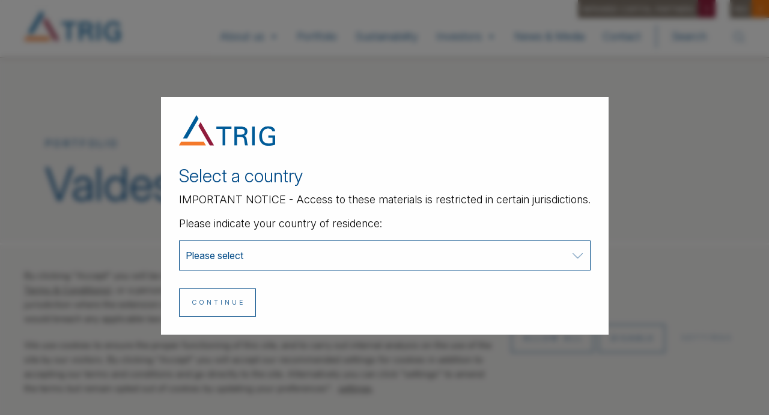

--- FILE ---
content_type: text/html; charset=UTF-8
request_url: https://www.trig-ltd.com/portfolio/project/valdesolar/
body_size: 70586
content:
<!doctype html>
<html class="no-js" lang="en-US">

<head>
	<meta charset="UTF-8" />
	<meta name="viewport" content="width=device-width, initial-scale=1.0" />

	<link rel="preconnect" href="https://fonts.googleapis.com">
	<link rel="preconnect" href="https://fonts.gstatic.com" crossorigin>

	<meta name='robots' content='index, follow, max-image-preview:large, max-snippet:-1, max-video-preview:-1' />

	<!-- This site is optimized with the Yoast SEO plugin v26.2 - https://yoast.com/wordpress/plugins/seo/ -->
	<title>Valdesolar - TRIG</title>
	<link rel="canonical" href="https://www.trig-ltd.com/portfolio/project/valdesolar/" />
	<meta property="og:locale" content="en_US" />
	<meta property="og:type" content="article" />
	<meta property="og:title" content="Valdesolar - TRIG" />
	<meta property="og:url" content="https://www.trig-ltd.com/portfolio/project/valdesolar/" />
	<meta property="og:site_name" content="TRIG" />
	<meta property="article:modified_time" content="2022-05-04T15:32:29+00:00" />
	<meta name="twitter:card" content="summary_large_image" />
	<script type="application/ld+json" class="yoast-schema-graph">{"@context":"https://schema.org","@graph":[{"@type":"WebPage","@id":"https://www.trig-ltd.com/portfolio/project/valdesolar/","url":"https://www.trig-ltd.com/portfolio/project/valdesolar/","name":"Valdesolar - TRIG","isPartOf":{"@id":"https://www.trig-ltd.com/#website"},"datePublished":"2022-05-04T15:23:40+00:00","dateModified":"2022-05-04T15:32:29+00:00","breadcrumb":{"@id":"https://www.trig-ltd.com/portfolio/project/valdesolar/#breadcrumb"},"inLanguage":"en-US","potentialAction":[{"@type":"ReadAction","target":["https://www.trig-ltd.com/portfolio/project/valdesolar/"]}]},{"@type":"BreadcrumbList","@id":"https://www.trig-ltd.com/portfolio/project/valdesolar/#breadcrumb","itemListElement":[{"@type":"ListItem","position":1,"name":"Home","item":"https://www.trig-ltd.com/"},{"@type":"ListItem","position":2,"name":"Valdesolar"}]},{"@type":"WebSite","@id":"https://www.trig-ltd.com/#website","url":"https://www.trig-ltd.com/","name":"TRIG","description":"Generating sustainable value.","potentialAction":[{"@type":"SearchAction","target":{"@type":"EntryPoint","urlTemplate":"https://www.trig-ltd.com/?s={search_term_string}"},"query-input":{"@type":"PropertyValueSpecification","valueRequired":true,"valueName":"search_term_string"}}],"inLanguage":"en-US"}]}</script>
	<!-- / Yoast SEO plugin. -->


<link rel='dns-prefetch' href='//ajax.googleapis.com' />
<link rel="alternate" title="oEmbed (JSON)" type="application/json+oembed" href="https://www.trig-ltd.com/wp-json/oembed/1.0/embed?url=https%3A%2F%2Fwww.trig-ltd.com%2Fportfolio%2Fproject%2Fvaldesolar%2F" />
<link rel="alternate" title="oEmbed (XML)" type="text/xml+oembed" href="https://www.trig-ltd.com/wp-json/oembed/1.0/embed?url=https%3A%2F%2Fwww.trig-ltd.com%2Fportfolio%2Fproject%2Fvaldesolar%2F&#038;format=xml" />
<style id='wp-img-auto-sizes-contain-inline-css' type='text/css'>
img:is([sizes=auto i],[sizes^="auto," i]){contain-intrinsic-size:3000px 1500px}
/*# sourceURL=wp-img-auto-sizes-contain-inline-css */
</style>
<style id='wp-block-library-inline-css' type='text/css'>
:root{--wp-block-synced-color:#7a00df;--wp-block-synced-color--rgb:122,0,223;--wp-bound-block-color:var(--wp-block-synced-color);--wp-editor-canvas-background:#ddd;--wp-admin-theme-color:#007cba;--wp-admin-theme-color--rgb:0,124,186;--wp-admin-theme-color-darker-10:#006ba1;--wp-admin-theme-color-darker-10--rgb:0,107,160.5;--wp-admin-theme-color-darker-20:#005a87;--wp-admin-theme-color-darker-20--rgb:0,90,135;--wp-admin-border-width-focus:2px}@media (min-resolution:192dpi){:root{--wp-admin-border-width-focus:1.5px}}.wp-element-button{cursor:pointer}:root .has-very-light-gray-background-color{background-color:#eee}:root .has-very-dark-gray-background-color{background-color:#313131}:root .has-very-light-gray-color{color:#eee}:root .has-very-dark-gray-color{color:#313131}:root .has-vivid-green-cyan-to-vivid-cyan-blue-gradient-background{background:linear-gradient(135deg,#00d084,#0693e3)}:root .has-purple-crush-gradient-background{background:linear-gradient(135deg,#34e2e4,#4721fb 50%,#ab1dfe)}:root .has-hazy-dawn-gradient-background{background:linear-gradient(135deg,#faaca8,#dad0ec)}:root .has-subdued-olive-gradient-background{background:linear-gradient(135deg,#fafae1,#67a671)}:root .has-atomic-cream-gradient-background{background:linear-gradient(135deg,#fdd79a,#004a59)}:root .has-nightshade-gradient-background{background:linear-gradient(135deg,#330968,#31cdcf)}:root .has-midnight-gradient-background{background:linear-gradient(135deg,#020381,#2874fc)}:root{--wp--preset--font-size--normal:16px;--wp--preset--font-size--huge:42px}.has-regular-font-size{font-size:1em}.has-larger-font-size{font-size:2.625em}.has-normal-font-size{font-size:var(--wp--preset--font-size--normal)}.has-huge-font-size{font-size:var(--wp--preset--font-size--huge)}.has-text-align-center{text-align:center}.has-text-align-left{text-align:left}.has-text-align-right{text-align:right}.has-fit-text{white-space:nowrap!important}#end-resizable-editor-section{display:none}.aligncenter{clear:both}.items-justified-left{justify-content:flex-start}.items-justified-center{justify-content:center}.items-justified-right{justify-content:flex-end}.items-justified-space-between{justify-content:space-between}.screen-reader-text{border:0;clip-path:inset(50%);height:1px;margin:-1px;overflow:hidden;padding:0;position:absolute;width:1px;word-wrap:normal!important}.screen-reader-text:focus{background-color:#ddd;clip-path:none;color:#444;display:block;font-size:1em;height:auto;left:5px;line-height:normal;padding:15px 23px 14px;text-decoration:none;top:5px;width:auto;z-index:100000}html :where(.has-border-color){border-style:solid}html :where([style*=border-top-color]){border-top-style:solid}html :where([style*=border-right-color]){border-right-style:solid}html :where([style*=border-bottom-color]){border-bottom-style:solid}html :where([style*=border-left-color]){border-left-style:solid}html :where([style*=border-width]){border-style:solid}html :where([style*=border-top-width]){border-top-style:solid}html :where([style*=border-right-width]){border-right-style:solid}html :where([style*=border-bottom-width]){border-bottom-style:solid}html :where([style*=border-left-width]){border-left-style:solid}html :where(img[class*=wp-image-]){height:auto;max-width:100%}:where(figure){margin:0 0 1em}html :where(.is-position-sticky){--wp-admin--admin-bar--position-offset:var(--wp-admin--admin-bar--height,0px)}@media screen and (max-width:600px){html :where(.is-position-sticky){--wp-admin--admin-bar--position-offset:0px}}

/*# sourceURL=wp-block-library-inline-css */
</style><style id='global-styles-inline-css' type='text/css'>
:root{--wp--preset--aspect-ratio--square: 1;--wp--preset--aspect-ratio--4-3: 4/3;--wp--preset--aspect-ratio--3-4: 3/4;--wp--preset--aspect-ratio--3-2: 3/2;--wp--preset--aspect-ratio--2-3: 2/3;--wp--preset--aspect-ratio--16-9: 16/9;--wp--preset--aspect-ratio--9-16: 9/16;--wp--preset--color--black: #000000;--wp--preset--color--cyan-bluish-gray: #abb8c3;--wp--preset--color--white: #ffffff;--wp--preset--color--pale-pink: #f78da7;--wp--preset--color--vivid-red: #cf2e2e;--wp--preset--color--luminous-vivid-orange: #ff6900;--wp--preset--color--luminous-vivid-amber: #fcb900;--wp--preset--color--light-green-cyan: #7bdcb5;--wp--preset--color--vivid-green-cyan: #00d084;--wp--preset--color--pale-cyan-blue: #8ed1fc;--wp--preset--color--vivid-cyan-blue: #0693e3;--wp--preset--color--vivid-purple: #9b51e0;--wp--preset--color--primary: #1779ba;--wp--preset--color--secondary: #767676;--wp--preset--color--success: #3adb76;--wp--preset--color--warning: #ffae00;--wp--preset--color--alert: #cc4b37;--wp--preset--gradient--vivid-cyan-blue-to-vivid-purple: linear-gradient(135deg,rgb(6,147,227) 0%,rgb(155,81,224) 100%);--wp--preset--gradient--light-green-cyan-to-vivid-green-cyan: linear-gradient(135deg,rgb(122,220,180) 0%,rgb(0,208,130) 100%);--wp--preset--gradient--luminous-vivid-amber-to-luminous-vivid-orange: linear-gradient(135deg,rgb(252,185,0) 0%,rgb(255,105,0) 100%);--wp--preset--gradient--luminous-vivid-orange-to-vivid-red: linear-gradient(135deg,rgb(255,105,0) 0%,rgb(207,46,46) 100%);--wp--preset--gradient--very-light-gray-to-cyan-bluish-gray: linear-gradient(135deg,rgb(238,238,238) 0%,rgb(169,184,195) 100%);--wp--preset--gradient--cool-to-warm-spectrum: linear-gradient(135deg,rgb(74,234,220) 0%,rgb(151,120,209) 20%,rgb(207,42,186) 40%,rgb(238,44,130) 60%,rgb(251,105,98) 80%,rgb(254,248,76) 100%);--wp--preset--gradient--blush-light-purple: linear-gradient(135deg,rgb(255,206,236) 0%,rgb(152,150,240) 100%);--wp--preset--gradient--blush-bordeaux: linear-gradient(135deg,rgb(254,205,165) 0%,rgb(254,45,45) 50%,rgb(107,0,62) 100%);--wp--preset--gradient--luminous-dusk: linear-gradient(135deg,rgb(255,203,112) 0%,rgb(199,81,192) 50%,rgb(65,88,208) 100%);--wp--preset--gradient--pale-ocean: linear-gradient(135deg,rgb(255,245,203) 0%,rgb(182,227,212) 50%,rgb(51,167,181) 100%);--wp--preset--gradient--electric-grass: linear-gradient(135deg,rgb(202,248,128) 0%,rgb(113,206,126) 100%);--wp--preset--gradient--midnight: linear-gradient(135deg,rgb(2,3,129) 0%,rgb(40,116,252) 100%);--wp--preset--font-size--small: 13px;--wp--preset--font-size--medium: 20px;--wp--preset--font-size--large: 36px;--wp--preset--font-size--x-large: 42px;--wp--preset--spacing--20: 0.44rem;--wp--preset--spacing--30: 0.67rem;--wp--preset--spacing--40: 1rem;--wp--preset--spacing--50: 1.5rem;--wp--preset--spacing--60: 2.25rem;--wp--preset--spacing--70: 3.38rem;--wp--preset--spacing--80: 5.06rem;--wp--preset--shadow--natural: 6px 6px 9px rgba(0, 0, 0, 0.2);--wp--preset--shadow--deep: 12px 12px 50px rgba(0, 0, 0, 0.4);--wp--preset--shadow--sharp: 6px 6px 0px rgba(0, 0, 0, 0.2);--wp--preset--shadow--outlined: 6px 6px 0px -3px rgb(255, 255, 255), 6px 6px rgb(0, 0, 0);--wp--preset--shadow--crisp: 6px 6px 0px rgb(0, 0, 0);}:where(.is-layout-flex){gap: 0.5em;}:where(.is-layout-grid){gap: 0.5em;}body .is-layout-flex{display: flex;}.is-layout-flex{flex-wrap: wrap;align-items: center;}.is-layout-flex > :is(*, div){margin: 0;}body .is-layout-grid{display: grid;}.is-layout-grid > :is(*, div){margin: 0;}:where(.wp-block-columns.is-layout-flex){gap: 2em;}:where(.wp-block-columns.is-layout-grid){gap: 2em;}:where(.wp-block-post-template.is-layout-flex){gap: 1.25em;}:where(.wp-block-post-template.is-layout-grid){gap: 1.25em;}.has-black-color{color: var(--wp--preset--color--black) !important;}.has-cyan-bluish-gray-color{color: var(--wp--preset--color--cyan-bluish-gray) !important;}.has-white-color{color: var(--wp--preset--color--white) !important;}.has-pale-pink-color{color: var(--wp--preset--color--pale-pink) !important;}.has-vivid-red-color{color: var(--wp--preset--color--vivid-red) !important;}.has-luminous-vivid-orange-color{color: var(--wp--preset--color--luminous-vivid-orange) !important;}.has-luminous-vivid-amber-color{color: var(--wp--preset--color--luminous-vivid-amber) !important;}.has-light-green-cyan-color{color: var(--wp--preset--color--light-green-cyan) !important;}.has-vivid-green-cyan-color{color: var(--wp--preset--color--vivid-green-cyan) !important;}.has-pale-cyan-blue-color{color: var(--wp--preset--color--pale-cyan-blue) !important;}.has-vivid-cyan-blue-color{color: var(--wp--preset--color--vivid-cyan-blue) !important;}.has-vivid-purple-color{color: var(--wp--preset--color--vivid-purple) !important;}.has-black-background-color{background-color: var(--wp--preset--color--black) !important;}.has-cyan-bluish-gray-background-color{background-color: var(--wp--preset--color--cyan-bluish-gray) !important;}.has-white-background-color{background-color: var(--wp--preset--color--white) !important;}.has-pale-pink-background-color{background-color: var(--wp--preset--color--pale-pink) !important;}.has-vivid-red-background-color{background-color: var(--wp--preset--color--vivid-red) !important;}.has-luminous-vivid-orange-background-color{background-color: var(--wp--preset--color--luminous-vivid-orange) !important;}.has-luminous-vivid-amber-background-color{background-color: var(--wp--preset--color--luminous-vivid-amber) !important;}.has-light-green-cyan-background-color{background-color: var(--wp--preset--color--light-green-cyan) !important;}.has-vivid-green-cyan-background-color{background-color: var(--wp--preset--color--vivid-green-cyan) !important;}.has-pale-cyan-blue-background-color{background-color: var(--wp--preset--color--pale-cyan-blue) !important;}.has-vivid-cyan-blue-background-color{background-color: var(--wp--preset--color--vivid-cyan-blue) !important;}.has-vivid-purple-background-color{background-color: var(--wp--preset--color--vivid-purple) !important;}.has-black-border-color{border-color: var(--wp--preset--color--black) !important;}.has-cyan-bluish-gray-border-color{border-color: var(--wp--preset--color--cyan-bluish-gray) !important;}.has-white-border-color{border-color: var(--wp--preset--color--white) !important;}.has-pale-pink-border-color{border-color: var(--wp--preset--color--pale-pink) !important;}.has-vivid-red-border-color{border-color: var(--wp--preset--color--vivid-red) !important;}.has-luminous-vivid-orange-border-color{border-color: var(--wp--preset--color--luminous-vivid-orange) !important;}.has-luminous-vivid-amber-border-color{border-color: var(--wp--preset--color--luminous-vivid-amber) !important;}.has-light-green-cyan-border-color{border-color: var(--wp--preset--color--light-green-cyan) !important;}.has-vivid-green-cyan-border-color{border-color: var(--wp--preset--color--vivid-green-cyan) !important;}.has-pale-cyan-blue-border-color{border-color: var(--wp--preset--color--pale-cyan-blue) !important;}.has-vivid-cyan-blue-border-color{border-color: var(--wp--preset--color--vivid-cyan-blue) !important;}.has-vivid-purple-border-color{border-color: var(--wp--preset--color--vivid-purple) !important;}.has-vivid-cyan-blue-to-vivid-purple-gradient-background{background: var(--wp--preset--gradient--vivid-cyan-blue-to-vivid-purple) !important;}.has-light-green-cyan-to-vivid-green-cyan-gradient-background{background: var(--wp--preset--gradient--light-green-cyan-to-vivid-green-cyan) !important;}.has-luminous-vivid-amber-to-luminous-vivid-orange-gradient-background{background: var(--wp--preset--gradient--luminous-vivid-amber-to-luminous-vivid-orange) !important;}.has-luminous-vivid-orange-to-vivid-red-gradient-background{background: var(--wp--preset--gradient--luminous-vivid-orange-to-vivid-red) !important;}.has-very-light-gray-to-cyan-bluish-gray-gradient-background{background: var(--wp--preset--gradient--very-light-gray-to-cyan-bluish-gray) !important;}.has-cool-to-warm-spectrum-gradient-background{background: var(--wp--preset--gradient--cool-to-warm-spectrum) !important;}.has-blush-light-purple-gradient-background{background: var(--wp--preset--gradient--blush-light-purple) !important;}.has-blush-bordeaux-gradient-background{background: var(--wp--preset--gradient--blush-bordeaux) !important;}.has-luminous-dusk-gradient-background{background: var(--wp--preset--gradient--luminous-dusk) !important;}.has-pale-ocean-gradient-background{background: var(--wp--preset--gradient--pale-ocean) !important;}.has-electric-grass-gradient-background{background: var(--wp--preset--gradient--electric-grass) !important;}.has-midnight-gradient-background{background: var(--wp--preset--gradient--midnight) !important;}.has-small-font-size{font-size: var(--wp--preset--font-size--small) !important;}.has-medium-font-size{font-size: var(--wp--preset--font-size--medium) !important;}.has-large-font-size{font-size: var(--wp--preset--font-size--large) !important;}.has-x-large-font-size{font-size: var(--wp--preset--font-size--x-large) !important;}
/*# sourceURL=global-styles-inline-css */
</style>

<style id='classic-theme-styles-inline-css' type='text/css'>
/*! This file is auto-generated */
.wp-block-button__link{color:#fff;background-color:#32373c;border-radius:9999px;box-shadow:none;text-decoration:none;padding:calc(.667em + 2px) calc(1.333em + 2px);font-size:1.125em}.wp-block-file__button{background:#32373c;color:#fff;text-decoration:none}
/*# sourceURL=/wp-includes/css/classic-themes.min.css */
</style>
<link rel='stylesheet' id='contact-form-7-css' href='https://www.trig-ltd.com/wp-content/plugins/contact-form-7/includes/css/styles.css?ver=6.1.3' type='text/css' media='all' />
<link rel='stylesheet' id='megamenu-css' href='https://www.trig-ltd.com/wp-content/uploads/maxmegamenu/style.css?ver=ace3ff' type='text/css' media='all' />
<link rel='stylesheet' id='dashicons-css' href='https://www.trig-ltd.com/wp-includes/css/dashicons.min.css?ver=6.9' type='text/css' media='all' />
<link rel='stylesheet' id='main-stylesheet-css' href='https://www.trig-ltd.com/wp-content/themes/trig/dist/assets/css/app.css?ver=2.10.4' type='text/css' media='all' />
<link rel='stylesheet' id='moove_gdpr_frontend-css' href='https://www.trig-ltd.com/wp-content/plugins/gdpr-cookie-compliance/dist/styles/gdpr-main.css?ver=5.0.9' type='text/css' media='all' />
<style id='moove_gdpr_frontend-inline-css' type='text/css'>
#moove_gdpr_cookie_modal,#moove_gdpr_cookie_info_bar,.gdpr_cookie_settings_shortcode_content{font-family:&#039;Nunito&#039;,sans-serif}#moove_gdpr_save_popup_settings_button{background-color:#373737;color:#fff}#moove_gdpr_save_popup_settings_button:hover{background-color:#000}#moove_gdpr_cookie_info_bar .moove-gdpr-info-bar-container .moove-gdpr-info-bar-content a.mgbutton,#moove_gdpr_cookie_info_bar .moove-gdpr-info-bar-container .moove-gdpr-info-bar-content button.mgbutton{background-color:#004a87}#moove_gdpr_cookie_modal .moove-gdpr-modal-content .moove-gdpr-modal-footer-content .moove-gdpr-button-holder a.mgbutton,#moove_gdpr_cookie_modal .moove-gdpr-modal-content .moove-gdpr-modal-footer-content .moove-gdpr-button-holder button.mgbutton,.gdpr_cookie_settings_shortcode_content .gdpr-shr-button.button-green{background-color:#004a87;border-color:#004a87}#moove_gdpr_cookie_modal .moove-gdpr-modal-content .moove-gdpr-modal-footer-content .moove-gdpr-button-holder a.mgbutton:hover,#moove_gdpr_cookie_modal .moove-gdpr-modal-content .moove-gdpr-modal-footer-content .moove-gdpr-button-holder button.mgbutton:hover,.gdpr_cookie_settings_shortcode_content .gdpr-shr-button.button-green:hover{background-color:#fff;color:#004a87}#moove_gdpr_cookie_modal .moove-gdpr-modal-content .moove-gdpr-modal-close i,#moove_gdpr_cookie_modal .moove-gdpr-modal-content .moove-gdpr-modal-close span.gdpr-icon{background-color:#004a87;border:1px solid #004a87}#moove_gdpr_cookie_info_bar span.moove-gdpr-infobar-allow-all.focus-g,#moove_gdpr_cookie_info_bar span.moove-gdpr-infobar-allow-all:focus,#moove_gdpr_cookie_info_bar button.moove-gdpr-infobar-allow-all.focus-g,#moove_gdpr_cookie_info_bar button.moove-gdpr-infobar-allow-all:focus,#moove_gdpr_cookie_info_bar span.moove-gdpr-infobar-reject-btn.focus-g,#moove_gdpr_cookie_info_bar span.moove-gdpr-infobar-reject-btn:focus,#moove_gdpr_cookie_info_bar button.moove-gdpr-infobar-reject-btn.focus-g,#moove_gdpr_cookie_info_bar button.moove-gdpr-infobar-reject-btn:focus,#moove_gdpr_cookie_info_bar span.change-settings-button.focus-g,#moove_gdpr_cookie_info_bar span.change-settings-button:focus,#moove_gdpr_cookie_info_bar button.change-settings-button.focus-g,#moove_gdpr_cookie_info_bar button.change-settings-button:focus{-webkit-box-shadow:0 0 1px 3px #004a87;-moz-box-shadow:0 0 1px 3px #004a87;box-shadow:0 0 1px 3px #004a87}#moove_gdpr_cookie_modal .moove-gdpr-modal-content .moove-gdpr-modal-close i:hover,#moove_gdpr_cookie_modal .moove-gdpr-modal-content .moove-gdpr-modal-close span.gdpr-icon:hover,#moove_gdpr_cookie_info_bar span[data-href]>u.change-settings-button{color:#004a87}#moove_gdpr_cookie_modal .moove-gdpr-modal-content .moove-gdpr-modal-left-content #moove-gdpr-menu li.menu-item-selected a span.gdpr-icon,#moove_gdpr_cookie_modal .moove-gdpr-modal-content .moove-gdpr-modal-left-content #moove-gdpr-menu li.menu-item-selected button span.gdpr-icon{color:inherit}#moove_gdpr_cookie_modal .moove-gdpr-modal-content .moove-gdpr-modal-left-content #moove-gdpr-menu li a span.gdpr-icon,#moove_gdpr_cookie_modal .moove-gdpr-modal-content .moove-gdpr-modal-left-content #moove-gdpr-menu li button span.gdpr-icon{color:inherit}#moove_gdpr_cookie_modal .gdpr-acc-link{line-height:0;font-size:0;color:transparent;position:absolute}#moove_gdpr_cookie_modal .moove-gdpr-modal-content .moove-gdpr-modal-close:hover i,#moove_gdpr_cookie_modal .moove-gdpr-modal-content .moove-gdpr-modal-left-content #moove-gdpr-menu li a,#moove_gdpr_cookie_modal .moove-gdpr-modal-content .moove-gdpr-modal-left-content #moove-gdpr-menu li button,#moove_gdpr_cookie_modal .moove-gdpr-modal-content .moove-gdpr-modal-left-content #moove-gdpr-menu li button i,#moove_gdpr_cookie_modal .moove-gdpr-modal-content .moove-gdpr-modal-left-content #moove-gdpr-menu li a i,#moove_gdpr_cookie_modal .moove-gdpr-modal-content .moove-gdpr-tab-main .moove-gdpr-tab-main-content a:hover,#moove_gdpr_cookie_info_bar.moove-gdpr-dark-scheme .moove-gdpr-info-bar-container .moove-gdpr-info-bar-content a.mgbutton:hover,#moove_gdpr_cookie_info_bar.moove-gdpr-dark-scheme .moove-gdpr-info-bar-container .moove-gdpr-info-bar-content button.mgbutton:hover,#moove_gdpr_cookie_info_bar.moove-gdpr-dark-scheme .moove-gdpr-info-bar-container .moove-gdpr-info-bar-content a:hover,#moove_gdpr_cookie_info_bar.moove-gdpr-dark-scheme .moove-gdpr-info-bar-container .moove-gdpr-info-bar-content button:hover,#moove_gdpr_cookie_info_bar.moove-gdpr-dark-scheme .moove-gdpr-info-bar-container .moove-gdpr-info-bar-content span.change-settings-button:hover,#moove_gdpr_cookie_info_bar.moove-gdpr-dark-scheme .moove-gdpr-info-bar-container .moove-gdpr-info-bar-content button.change-settings-button:hover,#moove_gdpr_cookie_info_bar.moove-gdpr-dark-scheme .moove-gdpr-info-bar-container .moove-gdpr-info-bar-content u.change-settings-button:hover,#moove_gdpr_cookie_info_bar span[data-href]>u.change-settings-button,#moove_gdpr_cookie_info_bar.moove-gdpr-dark-scheme .moove-gdpr-info-bar-container .moove-gdpr-info-bar-content a.mgbutton.focus-g,#moove_gdpr_cookie_info_bar.moove-gdpr-dark-scheme .moove-gdpr-info-bar-container .moove-gdpr-info-bar-content button.mgbutton.focus-g,#moove_gdpr_cookie_info_bar.moove-gdpr-dark-scheme .moove-gdpr-info-bar-container .moove-gdpr-info-bar-content a.focus-g,#moove_gdpr_cookie_info_bar.moove-gdpr-dark-scheme .moove-gdpr-info-bar-container .moove-gdpr-info-bar-content button.focus-g,#moove_gdpr_cookie_info_bar.moove-gdpr-dark-scheme .moove-gdpr-info-bar-container .moove-gdpr-info-bar-content a.mgbutton:focus,#moove_gdpr_cookie_info_bar.moove-gdpr-dark-scheme .moove-gdpr-info-bar-container .moove-gdpr-info-bar-content button.mgbutton:focus,#moove_gdpr_cookie_info_bar.moove-gdpr-dark-scheme .moove-gdpr-info-bar-container .moove-gdpr-info-bar-content a:focus,#moove_gdpr_cookie_info_bar.moove-gdpr-dark-scheme .moove-gdpr-info-bar-container .moove-gdpr-info-bar-content button:focus,#moove_gdpr_cookie_info_bar.moove-gdpr-dark-scheme .moove-gdpr-info-bar-container .moove-gdpr-info-bar-content span.change-settings-button.focus-g,span.change-settings-button:focus,button.change-settings-button.focus-g,button.change-settings-button:focus,#moove_gdpr_cookie_info_bar.moove-gdpr-dark-scheme .moove-gdpr-info-bar-container .moove-gdpr-info-bar-content u.change-settings-button.focus-g,#moove_gdpr_cookie_info_bar.moove-gdpr-dark-scheme .moove-gdpr-info-bar-container .moove-gdpr-info-bar-content u.change-settings-button:focus{color:#004a87}#moove_gdpr_cookie_modal .moove-gdpr-branding.focus-g span,#moove_gdpr_cookie_modal .moove-gdpr-modal-content .moove-gdpr-tab-main a.focus-g,#moove_gdpr_cookie_modal .moove-gdpr-modal-content .moove-gdpr-tab-main .gdpr-cd-details-toggle.focus-g{color:#004a87}#moove_gdpr_cookie_modal.gdpr_lightbox-hide{display:none}#moove_gdpr_cookie_info_bar .moove-gdpr-info-bar-container .moove-gdpr-info-bar-content a.mgbutton,#moove_gdpr_cookie_info_bar .moove-gdpr-info-bar-container .moove-gdpr-info-bar-content button.mgbutton,#moove_gdpr_cookie_modal .moove-gdpr-modal-content .moove-gdpr-modal-footer-content .moove-gdpr-button-holder a.mgbutton,#moove_gdpr_cookie_modal .moove-gdpr-modal-content .moove-gdpr-modal-footer-content .moove-gdpr-button-holder button.mgbutton,.gdpr-shr-button,#moove_gdpr_cookie_info_bar .moove-gdpr-infobar-close-btn{border-radius:0}
/*# sourceURL=moove_gdpr_frontend-inline-css */
</style>
<script type="text/javascript" src="https://www.trig-ltd.com/wp-content/plugins/stop-user-enumeration/frontend/js/frontend.js?ver=1.7.5" id="stop-user-enumeration-js" defer="defer" data-wp-strategy="defer"></script>
<script type="text/javascript" src="https://ajax.googleapis.com/ajax/libs/jquery/3.6.1/jquery.min.js?ver=3.6.1" id="jquery-js"></script>
<link rel="https://api.w.org/" href="https://www.trig-ltd.com/wp-json/" /><link rel="alternate" title="JSON" type="application/json" href="https://www.trig-ltd.com/wp-json/wp/v2/portfolio/4813" /><style type="text/css">/** Mega Menu CSS: fs **/</style>

	<link rel="apple-touch-icon" sizes="180x180"
		href="https://www.trig-ltd.com/wp-content/themes/trig/dist/assets/images/favicon/apple-touch-icon.png">
	<link rel="icon" type="image/png" sizes="32x32"
		href="https://www.trig-ltd.com/wp-content/themes/trig/dist/assets/images/favicon/favicon-32x32.png">
	<link rel="icon" type="image/png" sizes="16x16"
		href="https://www.trig-ltd.com/wp-content/themes/trig/dist/assets/images/favicon/favicon-16x16.png">
	<link rel="manifest"
		href="https://www.trig-ltd.com/wp-content/themes/trig/dist/assets/images/favicon/site.webmanifest">
	<link rel="mask-icon"
		href="https://www.trig-ltd.com/wp-content/themes/trig/dist/assets/images/favicon/safari-pinned-tab.svg"
		color="#004a87">
	<link rel="shortcut icon"
		href="https://www.trig-ltd.com/wp-content/themes/trig/dist/assets/images/favicon/favicon.ico">
	<meta name="msapplication-TileColor" content="#ffffff">
	<meta name="msapplication-config"
		content="https://www.trig-ltd.com/wp-content/themes/trig/dist/assets/images/favicon/browserconfig.xml">
	<meta name="theme-color" content="#ffffff">

	<!-- Google Tag Manager -->
	<script>(function (w, d, s, l, i) {
			w[l] = w[l] || []; w[l].push({
				'gtm.start':
					new Date().getTime(), event: 'gtm.js'
			}); var f = d.getElementsByTagName(s)[0],
				j = d.createElement(s), dl = l != 'dataLayer' ? '&l=' + l : ''; j.async = true; j.src =
					'https://www.googletagmanager.com/gtm.js?id=' + i + dl; f.parentNode.insertBefore(j, f);
		})(window, document, 'script', 'dataLayer', 'GTM-KBFK3T9');</script>
	<!-- End Google Tag Manager -->

</head>

<body class="wp-singular portfolio-template-default single single-portfolio postid-4813 wp-theme-trig mega-menu-top-bar-r offcanvas">

	<!-- Google Tag Manager (noscript) -->
	<noscript><iframe src="https://www.googletagmanager.com/ns.html?id=GTM-KBFK3T9" height="0" width="0"
			style="display:none;visibility:hidden"></iframe></noscript>
	<!-- End Google Tag Manager (noscript) -->

			
<nav class="mobile-off-canvas-menu off-canvas position-right" id="off-canvas-menu" data-off-canvas data-auto-focus="false" role="navigation">
	<ul id="menu-main" class="vertical menu" data-accordion-menu data-submenu-toggle="true"><li id="menu-item-7444" class="menu-item menu-item-type-post_type menu-item-object-page menu-item-has-children menu-item-7444"><a href="https://www.trig-ltd.com/about-us/">About us</a>
<ul class="vertical nested menu">
	<li id="menu-item-7445" class="menu-item menu-item-type-post_type menu-item-object-page menu-item-7445"><a href="https://www.trig-ltd.com/about-us/">About us</a></li>
	<li id="menu-item-7447" class="menu-item menu-item-type-post_type menu-item-object-page menu-item-7447"><a href="https://www.trig-ltd.com/about-us/why-invest-with-trig/business-model/">Business model and investment policy</a></li>
	<li id="menu-item-7448" class="menu-item menu-item-type-custom menu-item-object-custom menu-item-7448"><a href="https://www.trig-ltd.com/about-us/why-invest-with-trig/what-is-trigs-business-model/#faq">FAQs</a></li>
	<li id="menu-item-7449" class="menu-item menu-item-type-post_type menu-item-object-page menu-item-7449"><a href="https://www.trig-ltd.com/about-us/our-team/board-of-directors/">Board of Directors</a></li>
	<li id="menu-item-7450" class="menu-item menu-item-type-post_type menu-item-object-page menu-item-7450"><a href="https://www.trig-ltd.com/about-us/our-team/investment-manager/">Investment Manager</a></li>
	<li id="menu-item-7451" class="menu-item menu-item-type-post_type menu-item-object-page menu-item-7451"><a href="https://www.trig-ltd.com/about-us/our-team/operations-manager/">Operations Manager</a></li>
</ul>
</li>
<li id="menu-item-7452" class="menu-item menu-item-type-post_type menu-item-object-page menu-item-7452"><a href="https://www.trig-ltd.com/portfolio/">Portfolio</a></li>
<li id="menu-item-7453" class="menu-item menu-item-type-post_type menu-item-object-page menu-item-7453"><a href="https://www.trig-ltd.com/sustainability/">Sustainability</a></li>
<li id="menu-item-7454" class="menu-item menu-item-type-post_type menu-item-object-page menu-item-has-children menu-item-7454"><a href="https://www.trig-ltd.com/investors/">Investors</a>
<ul class="vertical nested menu">
	<li id="menu-item-7455" class="menu-item menu-item-type-post_type menu-item-object-page menu-item-7455"><a href="https://www.trig-ltd.com/investors/how-to-invest-in-trig/">How to Invest in TRIG</a></li>
	<li id="menu-item-7456" class="menu-item menu-item-type-post_type menu-item-object-page menu-item-7456"><a href="https://www.trig-ltd.com/investors/share-centre/">Share centre</a></li>
	<li id="menu-item-7457" class="menu-item menu-item-type-post_type menu-item-object-page menu-item-7457"><a href="https://www.trig-ltd.com/investors/track-record/">Track record</a></li>
	<li id="menu-item-7458" class="menu-item menu-item-type-post_type menu-item-object-page menu-item-7458"><a href="https://www.trig-ltd.com/investors/reports-and-publications/">Reports &#038; publications</a></li>
	<li id="menu-item-7460" class="menu-item menu-item-type-post_type menu-item-object-page menu-item-7460"><a href="https://www.trig-ltd.com/investors/calendar/">Calendar</a></li>
	<li id="menu-item-7495" class="menu-item menu-item-type-post_type menu-item-object-page menu-item-7495"><a href="https://www.trig-ltd.com/investors/regulatory-news/">Regulatory news</a></li>
	<li id="menu-item-7499" class="menu-item menu-item-type-post_type menu-item-object-page menu-item-7499"><a href="https://www.trig-ltd.com/investors/consumer-duty/">Consumer Duty</a></li>
	<li id="menu-item-18219" class="menu-item menu-item-type-post_type menu-item-object-page menu-item-18219"><a href="https://www.trig-ltd.com/investors/investing-in-renewable-energy/">Investing in Renewable Energy</a></li>
	<li id="menu-item-18220" class="menu-item menu-item-type-post_type menu-item-object-page menu-item-18220"><a href="https://www.trig-ltd.com/investors/investing-in-the-energy-transition/">Investing in the Energy Transition</a></li>
</ul>
</li>
<li id="menu-item-7462" class="menu-item menu-item-type-post_type menu-item-object-page menu-item-7462"><a href="https://www.trig-ltd.com/news-media/">News &#038; Media</a></li>
<li id="menu-item-7470" class="menu-item menu-item-type-post_type menu-item-object-page menu-item-7470"><a href="https://www.trig-ltd.com/contact/">Contact</a></li>
</ul></nav>

<div class="off-canvas-content" data-off-canvas-content>
	
	
			<section class="region-select text bg-white">
    <div class="row body-push">
        <div class="flex-container">

            <div class="flex-column">

                <div class="region-content body-copy">

                    <img width="320" height="101" src="https://www.trig-ltd.com/wp-content/uploads/2020/12/TRIG_Logo_RGB_320px.png" class="attachment-fp-medium size-fp-medium" alt="" decoding="async" srcset="https://www.trig-ltd.com/wp-content/uploads/2020/12/TRIG_Logo_RGB_320px.png 320w, https://www.trig-ltd.com/wp-content/uploads/2020/12/TRIG_Logo_RGB_320px-300x95.png 300w" sizes="(max-width: 639px) 98vw, (max-width: 1199px) 64vw, 320px" />
                    <h2 class="section-title text-primary-color">Select a country</h2>
                    <p>IMPORTANT NOTICE - Access to these materials is restricted in certain jurisdictions.</p>
<p>Please indicate your country of residence:</p>

                                            
                        <form id="region-form" action="./" method="GET">

                            <select name="region" class="dropdown-select">

                                <option value="">Please select</option>

                                
                                    <option value="united-kingdom">

                                        United Kingdom
                                    </option>

                                
                                    <option value="no-access">

                                        Australia
                                    </option>

                                
                                    <option value="no-access">

                                        Canada
                                    </option>

                                
                                    <option value="ireland">

                                        Ireland
                                    </option>

                                
                                    <option value="no-access">

                                        Japan
                                    </option>

                                
                                    <option value="jersey">

                                        Jersey
                                    </option>

                                
                                    <option value="sweden">

                                        Sweden
                                    </option>

                                
                                    <option value="no-access">

                                        United States
                                    </option>

                                
                                    <option value="no-access">

                                        New Zealand
                                    </option>

                                
                                    <option value="no-access">

                                        South Africa
                                    </option>

                                
                                    <option value="no-access">

                                        American Samoa
                                    </option>

                                
                                    <option value="no-access">

                                        Baker Island
                                    </option>

                                
                                    <option value="no-access">

                                        Federated States of Micronesia
                                    </option>

                                
                                    <option value="no-access">

                                        Guam
                                    </option>

                                
                                    <option value="no-access">

                                        Howland Island
                                    </option>

                                
                                    <option value="no-access">

                                        Jarvis Island
                                    </option>

                                
                                    <option value="no-access">

                                        Johnston Island
                                    </option>

                                
                                    <option value="no-access">

                                        Marshall Islands
                                    </option>

                                
                                    <option value="no-access">

                                        Midway Islands
                                    </option>

                                
                                    <option value="no-access">

                                        Northern Mariana Islands
                                    </option>

                                
                                    <option value="no-access">

                                        Palau
                                    </option>

                                
                                    <option value="no-access">

                                        Palmyra Atoll
                                    </option>

                                
                                    <option value="no-access">

                                        Puerto Rico
                                    </option>

                                
                                    <option value="no-access">

                                        US Virgin Islands
                                    </option>

                                
                                    <option value="no-access">

                                        Wake Atoll
                                    </option>

                                
                            </select>

                            <input class="link-button text-primary-color" type="submit" value="Continue">

                        </form>

                    
                </div>

            </div>

        </div>
    </div>
</section>	
	<header class="site-header" role="banner" data-sticky-container>

		<div class="site-title-bar title-bar" >
			<div class="title-bar-left">
				<button aria-label="Main Menu" class="menu-icon" type="button"
					data-toggle="off-canvas-menu"></button>
				<span class="site-mobile-title title-bar-title">
											<a href="https://www.trig-ltd.com/" rel="home">
							<img class="logo-image" src="https://www.trig-ltd.com/wp-content/uploads/2020/12/TRIG_Logo_RGB_320px-300x95.png"
								alt="" />
						</a>
									</span>
			</div>
		</div>

		<div class="nav-container scroll-hide-nav" data-sticky data-options="marginTop:0;">
			<nav class="site-navigation top-bar scroll-hide-nav" role="navigation"
				id="off-canvas-menu">
				<div class="nav-width-container">
					<div class="top-bar-left">
						<div class="site-desktop-title top-bar-title">
															<a href="https://www.trig-ltd.com/" rel="home">
									<img class="logo-image" src="https://www.trig-ltd.com/wp-content/uploads/2020/12/TRIG_Logo_RGB_320px-300x95.png"
										alt="" />
								</a>
													</div>
					</div>
					<div class="top-bar-right">
													<div class="menu-link-container">
																	<div class="menu-link">
										<a class="menu-button" href="https://www.ircp.com/"
											target="_self">Infrared capital partners</a>
									</div>
																									<div class="menu-link menu-link-alt">
										<a class="menu-button" href="https://www.res-group.com/"
											target="_self">Res</a>
									</div>
															</div>
												<div id="mega-menu-wrap-top-bar-r" class="mega-menu-wrap"><div class="mega-menu-toggle"><div class="mega-toggle-blocks-left"></div><div class="mega-toggle-blocks-center"></div><div class="mega-toggle-blocks-right"><div class='mega-toggle-block mega-menu-toggle-animated-block mega-toggle-block-0' id='mega-toggle-block-0'><button aria-label="Toggle Menu" class="mega-toggle-animated mega-toggle-animated-slider" type="button" aria-expanded="false">
                  <span class="mega-toggle-animated-box">
                    <span class="mega-toggle-animated-inner"></span>
                  </span>
                </button></div></div></div><ul id="mega-menu-top-bar-r" class="mega-menu max-mega-menu mega-menu-horizontal mega-no-js" data-event="hover_intent" data-effect="fade_up" data-effect-speed="200" data-effect-mobile="disabled" data-effect-speed-mobile="0" data-mobile-force-width="false" data-second-click="go" data-document-click="collapse" data-vertical-behaviour="standard" data-breakpoint="719" data-unbind="true" data-mobile-state="collapse_all" data-mobile-direction="vertical" data-hover-intent-timeout="300" data-hover-intent-interval="100"><li class="mega-menu-item mega-menu-item-type-post_type mega-menu-item-object-page mega-menu-item-has-children mega-menu-megamenu mega-menu-grid mega-align-bottom-left mega-menu-grid mega-menu-item-7444" id="mega-menu-item-7444"><a class="mega-menu-link" href="https://www.trig-ltd.com/about-us/" aria-expanded="false" tabindex="0">About us<span class="mega-indicator" aria-hidden="true"></span></a>
<ul class="mega-sub-menu" role='presentation'>
<li class="mega-menu-row" id="mega-menu-7444-0">
	<ul class="mega-sub-menu" style='--columns:12' role='presentation'>
<li class="mega-menu-column mega-menu-columns-3-of-12" style="--columns:12; --span:3" id="mega-menu-7444-0-0">
		<ul class="mega-sub-menu">
<li class="mega-menu-item mega-menu-item-type-widget widget_text mega-menu-item-text-12" id="mega-menu-item-text-12"><h4 class="mega-block-title">Who we are</h4>			<div class="textwidget"></div>
		</li><li class="mega-menu-item mega-menu-item-type-post_type mega-menu-item-object-page mega-menu-item-7445" id="mega-menu-item-7445"><a class="mega-menu-link" href="https://www.trig-ltd.com/about-us/">About us</a></li>		</ul>
</li><li class="mega-menu-column mega-menu-columns-3-of-12" style="--columns:12; --span:3" id="mega-menu-7444-0-1">
		<ul class="mega-sub-menu">
<li class="mega-menu-item mega-menu-item-type-widget widget_text mega-menu-item-text-13" id="mega-menu-item-text-13"><h4 class="mega-block-title">Business model</h4>			<div class="textwidget"></div>
		</li><li class="mega-menu-item mega-menu-item-type-post_type mega-menu-item-object-page mega-menu-item-7447" id="mega-menu-item-7447"><a class="mega-menu-link" href="https://www.trig-ltd.com/about-us/why-invest-with-trig/business-model/">Business model and investment policy</a></li><li class="mega-menu-item mega-menu-item-type-custom mega-menu-item-object-custom mega-menu-item-7448" id="mega-menu-item-7448"><a class="mega-menu-link" href="https://www.trig-ltd.com/about-us/why-invest-with-trig/what-is-trigs-business-model/#faq">FAQs</a></li>		</ul>
</li><li class="mega-menu-column mega-menu-columns-3-of-12" style="--columns:12; --span:3" id="mega-menu-7444-0-2">
		<ul class="mega-sub-menu">
<li class="mega-menu-item mega-menu-item-type-widget widget_text mega-menu-item-text-14" id="mega-menu-item-text-14"><h4 class="mega-block-title">Team</h4>			<div class="textwidget"></div>
		</li><li class="mega-menu-item mega-menu-item-type-post_type mega-menu-item-object-page mega-menu-item-7449" id="mega-menu-item-7449"><a class="mega-menu-link" href="https://www.trig-ltd.com/about-us/our-team/board-of-directors/">Board of Directors</a></li><li class="mega-menu-item mega-menu-item-type-post_type mega-menu-item-object-page mega-menu-item-7450" id="mega-menu-item-7450"><a class="mega-menu-link" href="https://www.trig-ltd.com/about-us/our-team/investment-manager/">Investment Manager</a></li><li class="mega-menu-item mega-menu-item-type-post_type mega-menu-item-object-page mega-menu-item-7451" id="mega-menu-item-7451"><a class="mega-menu-link" href="https://www.trig-ltd.com/about-us/our-team/operations-manager/">Operations Manager</a></li>		</ul>
</li>	</ul>
</li></ul>
</li><li class="mega-menu-item mega-menu-item-type-post_type mega-menu-item-object-page mega-align-bottom-left mega-menu-flyout mega-menu-item-7452" id="mega-menu-item-7452"><a class="mega-menu-link" href="https://www.trig-ltd.com/portfolio/" tabindex="0">Portfolio</a></li><li class="mega-menu-item mega-menu-item-type-post_type mega-menu-item-object-page mega-align-bottom-left mega-menu-flyout mega-menu-item-7453" id="mega-menu-item-7453"><a class="mega-menu-link" href="https://www.trig-ltd.com/sustainability/" tabindex="0">Sustainability</a></li><li class="mega-menu-item mega-menu-item-type-post_type mega-menu-item-object-page mega-menu-item-has-children mega-menu-megamenu mega-menu-grid mega-align-bottom-left mega-menu-grid mega-menu-item-7454" id="mega-menu-item-7454"><a class="mega-menu-link" href="https://www.trig-ltd.com/investors/" aria-expanded="false" tabindex="0">Investors<span class="mega-indicator" aria-hidden="true"></span></a>
<ul class="mega-sub-menu" role='presentation'>
<li class="mega-menu-row" id="mega-menu-7454-0">
	<ul class="mega-sub-menu" style='--columns:12' role='presentation'>
<li class="mega-menu-column mega-menu-columns-3-of-12" style="--columns:12; --span:3" id="mega-menu-7454-0-0">
		<ul class="mega-sub-menu">
<li class="mega-menu-item mega-menu-item-type-widget widget_text mega-menu-item-text-15" id="mega-menu-item-text-15"><h4 class="mega-block-title">Investors</h4>			<div class="textwidget"></div>
		</li><li class="mega-menu-item mega-menu-item-type-post_type mega-menu-item-object-page mega-menu-item-7455" id="mega-menu-item-7455"><a class="mega-menu-link" href="https://www.trig-ltd.com/investors/how-to-invest-in-trig/">How to Invest in TRIG</a></li><li class="mega-menu-item mega-menu-item-type-post_type mega-menu-item-object-page mega-menu-item-7456" id="mega-menu-item-7456"><a class="mega-menu-link" href="https://www.trig-ltd.com/investors/share-centre/">Share centre</a></li><li class="mega-menu-item mega-menu-item-type-post_type mega-menu-item-object-page mega-menu-item-7457" id="mega-menu-item-7457"><a class="mega-menu-link" href="https://www.trig-ltd.com/investors/track-record/">Track record</a></li><li class="mega-menu-item mega-menu-item-type-post_type mega-menu-item-object-page mega-menu-item-7458" id="mega-menu-item-7458"><a class="mega-menu-link" href="https://www.trig-ltd.com/investors/reports-and-publications/">Reports &#038; publications</a></li>		</ul>
</li><li class="mega-menu-column mega-menu-columns-3-of-12" style="--columns:12; --span:3" id="mega-menu-7454-0-1">
		<ul class="mega-sub-menu">
<li class="mega-menu-item mega-menu-item-type-widget widget_text mega-menu-item-text-16" id="mega-menu-item-text-16">			<div class="textwidget"></div>
		</li><li class="mega-menu-item mega-menu-item-type-post_type mega-menu-item-object-page mega-menu-item-7495" id="mega-menu-item-7495"><a class="mega-menu-link" href="https://www.trig-ltd.com/investors/regulatory-news/">Regulatory news</a></li><li class="mega-menu-item mega-menu-item-type-post_type mega-menu-item-object-page mega-menu-item-7499" id="mega-menu-item-7499"><a class="mega-menu-link" href="https://www.trig-ltd.com/investors/consumer-duty/">Consumer Duty</a></li><li class="mega-menu-item mega-menu-item-type-post_type mega-menu-item-object-page mega-menu-item-7460" id="mega-menu-item-7460"><a class="mega-menu-link" href="https://www.trig-ltd.com/investors/calendar/">Calendar</a></li>		</ul>
</li><li class="mega-menu-column mega-menu-columns-3-of-12" style="--columns:12; --span:3" id="mega-menu-7454-0-2">
		<ul class="mega-sub-menu">
<li class="mega-menu-item mega-menu-item-type-widget widget_text mega-menu-item-text-17" id="mega-menu-item-text-17">			<div class="textwidget"></div>
		</li><li class="mega-menu-item mega-menu-item-type-post_type mega-menu-item-object-page mega-menu-item-18219" id="mega-menu-item-18219"><a class="mega-menu-link" href="https://www.trig-ltd.com/investors/investing-in-renewable-energy/">Investing in Renewable Energy</a></li><li class="mega-menu-item mega-menu-item-type-post_type mega-menu-item-object-page mega-menu-item-18220" id="mega-menu-item-18220"><a class="mega-menu-link" href="https://www.trig-ltd.com/investors/investing-in-the-energy-transition/">Investing in the Energy Transition</a></li>		</ul>
</li>	</ul>
</li></ul>
</li><li class="mega-menu-item mega-menu-item-type-post_type mega-menu-item-object-page mega-align-bottom-left mega-menu-flyout mega-menu-item-7462" id="mega-menu-item-7462"><a class="mega-menu-link" href="https://www.trig-ltd.com/news-media/" tabindex="0">News &#038; Media</a></li><li class="mega-menu-item mega-menu-item-type-post_type mega-menu-item-object-page mega-align-bottom-left mega-menu-flyout mega-menu-item-7470" id="mega-menu-item-7470"><a class="mega-menu-link" href="https://www.trig-ltd.com/contact/" tabindex="0">Contact</a></li></ul></div>
						
<form role="search" method="get" id="searchform" action="https://www.trig-ltd.com/">
	<div class="input-group">
		<input type="text" class="input-group-field" value="" name="s" id="s" aria-label="Search" placeholder="Search">
		<div class="input-group-button">
			<button type="submit" id="searchsubmit" class="button" aria-label="Go">
				<svg version="1.1" id="search-icon" xmlns="http://www.w3.org/2000/svg" xmlns:xlink="http://www.w3.org/1999/xlink" x="0px" y="0px" viewBox="0 0 20 20" style="enable-background:new 0 0 20 20;" xml:space="preserve" width="20" height="20">
					<g>
						<circle class="search search-circle" cx="9.84" cy="9.51" r="7" />
						<line class="search search-line" x1="15" y1="15" x2="20" y2="20" />
					</g>
				</svg>
			</button>
		</div>
	</div>
</form>
											</div>
				</div>
			</nav>
		</div>
	</header>
<div class="main-container">
	<div class="main-grid">
		<main class="main-content">
							
<article id="post-4813" class="post-4813 portfolio type-portfolio status-publish hentry sectors-solar-pv geography-spain">
	<header>
				<section class="header bg-grey-light hero-banner">
			
			
			<div class="row body-push">
				<div class="div content-flex">
					<div class="flex-column">
						<p class="text-label text-primary-color">
							Portfolio
						</p>

						<h1 class="page-title text-primary-color">
							Valdesolar						</h1>

												
					</div>
				</div>
			</div>
		</section>
	</header>

	<section class="text bg-white">
				<div class="row body-push">
			<div class="content-flex sidebar-left">

				<div class="text-sidebar flex-column">
					<div class="column-pad">
						
						<p class="text-label text-primary-color">Key data</p>

												    <div class="stat-block">
						    	<p class="stat-content text-primary-color">Project capacity</p>
						        <p class="stat-value text-primary-color">129</p>
							</div>
						
												    <div class="stat-block">
						    	<p class="stat-content text-primary-color">Equipment</p>
						        <p class="stat-value text-primary-color">JA Solar</p>
							</div>
						
						
												    <div class="stat-block">
						    	<p class="stat-content text-primary-color">TRIG date</p>
						        <p class="stat-value text-primary-color">2021</p>
							</div>
						
						
					</div>
				</div>
				<div class="text-content text-secondary-color flex-column  body-copy">

					
				</div>
				
			</div>
		</div>
	</section>


						

					<section class="taxonomies bg-white">
			<div class="row body-push">
				<div class="content-flex">
									</div>
			</div>
		</section>
	



	<section class="subscribe bg-blue">
				<div class="row body-push">
			<div class="content-flex">

				<div class="flex-column">
					<h2 class="section-title text-primary-color">How can we help?</h2>					
											<div class="link-container">
							<a class="link-button text-primary-color" href="https://www.trig-ltd.com/contact/contact-form/" target="_self" data-open="subscribe-modal">Contact us</a>
						</div>
									</div>

			</div>
		</div>
	</section>

			<div id="subscribe-modal" class="reveal" data-reveal>
			<div class="content">
				<button class="modal-close" data-close aria-label="Close modal" type="button">
					<span aria-hidden="true">&times;</span>
				</button>

				<section class="bg-blue">
					<div class="modal-content align-left">

						<h3 class="section-title text-primary-color">How can we help?</h3>
						
<div class="wpcf7 no-js" id="wpcf7-f7475-p4813-o1" lang="en-US" dir="ltr" data-wpcf7-id="7475">
<div class="screen-reader-response"><p role="status" aria-live="polite" aria-atomic="true"></p> <ul></ul></div>
<form action="/portfolio/project/valdesolar/#wpcf7-f7475-p4813-o1" method="post" class="wpcf7-form init" aria-label="Contact form" novalidate="novalidate" data-status="init">
<fieldset class="hidden-fields-container"><input type="hidden" name="_wpcf7" value="7475" /><input type="hidden" name="_wpcf7_version" value="6.1.3" /><input type="hidden" name="_wpcf7_locale" value="en_US" /><input type="hidden" name="_wpcf7_unit_tag" value="wpcf7-f7475-p4813-o1" /><input type="hidden" name="_wpcf7_container_post" value="4813" /><input type="hidden" name="_wpcf7_posted_data_hash" value="" /><input type="hidden" name="_wpcf7dtx_version" value="5.0.4" /><input type="hidden" name="_wpcf7_recaptcha_response" value="" />
</fieldset>
<div class="form-field form-close">
	<p><button class="button-close"></button>
	</p>
</div>
<div class="form-field">
	<p><label class="text-primary-color"> First name<br />
<span class="wpcf7-form-control-wrap" data-name="firstname"><input size="40" maxlength="400" class="wpcf7-form-control wpcf7-text wpcf7-validates-as-required" aria-required="true" aria-invalid="false" value="" type="text" name="firstname" /></span> </label>
	</p>
</div>
<div class="form-field">
	<p><label class="text-primary-color"> Last name<br />
<span class="wpcf7-form-control-wrap" data-name="lastname"><input size="40" maxlength="400" class="wpcf7-form-control wpcf7-text wpcf7-validates-as-required" aria-required="true" aria-invalid="false" value="" type="text" name="lastname" /></span> </label>
	</p>
</div>
<div class="form-field">
	<p><label class="text-primary-color"> Area of interest<br />
<span class="wpcf7-form-control-wrap" data-name="area-of-interest"><input size="40" maxlength="400" class="wpcf7-form-control wpcf7-text wpcf7-validates-as-required" aria-required="true" aria-invalid="false" value="" type="text" name="area-of-interest" /></span> </label>
	</p>
</div>
<div class="form-field">
	<p><label class="text-primary-color"> Your Email<br />
<span class="wpcf7-form-control-wrap" data-name="your-email"><input size="40" maxlength="400" class="wpcf7-form-control wpcf7-email wpcf7-validates-as-required wpcf7-text wpcf7-validates-as-email" aria-required="true" aria-invalid="false" value="" type="email" name="your-email" /></span> </label>
	</p>
</div>
<div class="form-field">
	<p><label class="text-primary-color"> Your Message<br />
<span class="wpcf7-form-control-wrap" data-name="your-message"><textarea cols="40" rows="10" maxlength="2000" class="wpcf7-form-control wpcf7-textarea" aria-invalid="false" name="your-message"></textarea></span> </label>
	</p>
</div>
<div class="form-field form-submit">
	<p><input class="wpcf7-form-control wpcf7-submit has-spinner" type="submit" value="Submit" />
	</p>
</div><div class="wpcf7-response-output" aria-hidden="true"></div>
</form>
</div>

					</div>
				</section>
			</div>
		</div>
	
</article>
					</main>
	</div>
</div>


<footer class="footer-container">
	<div class="footer-row body-push">
		<div class="flex-container">
			<div class="footer-column footer-copyright">
				<p>© The Renewables Infrastructure Group Ltd 2025. All Rights Reserved.</p>
							</div>
			<div class="footer-column footer-menu">
				<div class="menu-footer-container"><ul id="menu-footer" class="menu"><li id="menu-item-14432" class="menu-item menu-item-type-post_type menu-item-object-page menu-item-14432"><a href="https://www.trig-ltd.com/cookie-policy/">Cookie Policy</a></li>
<li id="menu-item-6099" class="menu-item menu-item-type-post_type menu-item-object-page menu-item-6099"><a href="https://www.trig-ltd.com/terms-and-conditions/">Terms &#038; conditions</a></li>
<li id="menu-item-6100" class="menu-item menu-item-type-post_type menu-item-object-page menu-item-privacy-policy menu-item-6100"><a rel="privacy-policy" href="https://www.trig-ltd.com/privacy-policy/">Privacy Policy</a></li>
<li id="menu-item-6101" class="menu-item menu-item-type-custom menu-item-object-custom menu-item-6101"><a href="https://www.trig-ltd.com/wp-content/uploads/2025/06/TRIG-Modern-Slavery-and-Human-Trafficking-Statement-2025.pdf">Modern Slavery Statement</a></li>
<li id="menu-item-6102" class="menu-item menu-item-type-post_type menu-item-object-page menu-item-6102"><a href="https://www.trig-ltd.com/sitemap/">Sitemap</a></li>
</ul></div>			</div>
		</div>
		<div class="flex-container flex-reverse">
			<div class="footer-column footer-disclaimer">
							</div>
			<div class="footer-column footer-social">
									<ul>
					    							<li>
																	<a href="https://uk.linkedin.com/company/the-renewables-infrastructure-group-uk-limited" title="social-logo">
															        <img src="https://www.trig-ltd.com/wp-content/uploads/2020/12/linkedin.svg" alt="" />
							    							    	</a>
							    							</li>
					    				    </ul>
							</div>
		</div>
	</div>
</footer>

	</div><!-- Close off-canvas content -->

<script type="speculationrules">
{"prefetch":[{"source":"document","where":{"and":[{"href_matches":"/*"},{"not":{"href_matches":["/wp-*.php","/wp-admin/*","/wp-content/uploads/*","/wp-content/*","/wp-content/plugins/*","/wp-content/themes/trig/*","/*\\?(.+)"]}},{"not":{"selector_matches":"a[rel~=\"nofollow\"]"}},{"not":{"selector_matches":".no-prefetch, .no-prefetch a"}}]},"eagerness":"conservative"}]}
</script>
	<!--copyscapeskip-->
	<aside id="moove_gdpr_cookie_info_bar" class="moove-gdpr-info-bar-hidden moove-gdpr-align-center moove-gdpr-dark-scheme gdpr_infobar_postion_bottom" aria-label="GDPR Cookie Banner" style="display: none;">
	<div class="moove-gdpr-info-bar-container">
		<div class="moove-gdpr-info-bar-content">
		
<div class="moove-gdpr-cookie-notice">
  <p>By clicking "Accept" you will be confirming that you are not resident in the US (as defined in the <button  aria-haspopup="true" data-href="#moove_gdpr_cookie_modal" class="change-settings-button">Terms &amp; Conditions</button>), or a person resident or located in Australia, Canada, Japan, South Africa or any other jurisdiction where the extension of availability of the website and the materials to which you are seeking access would breach any applicable law or regulation.</p>
<p>We use cookies to ensure the proper functioning of this site, and to carry out internal analysis on the use of the site by our visitors. By clicking "Accept" you will accept our recommended settings for cookies in addition to accepting our terms and conditions and go directly to the site. Alternatively you can click "settings" to amend the terms but remain opted out of cookies by updating your preferences".  <button  aria-haspopup="true" data-href="#moove_gdpr_cookie_modal" class="change-settings-button">settings</button>.</p>
</div>
<!--  .moove-gdpr-cookie-notice -->
		
<div class="moove-gdpr-button-holder">
			<button class="mgbutton moove-gdpr-infobar-allow-all gdpr-fbo-0" aria-label="Allow all" >Allow all</button>
						<button class="mgbutton moove-gdpr-infobar-reject-btn gdpr-fbo-1 "  aria-label="Disable">Disable</button>
							<button class="mgbutton moove-gdpr-infobar-settings-btn change-settings-button gdpr-fbo-2" aria-haspopup="true" data-href="#moove_gdpr_cookie_modal"  aria-label="Settings">Settings</button>
			</div>
<!--  .button-container -->
		</div>
		<!-- moove-gdpr-info-bar-content -->
	</div>
	<!-- moove-gdpr-info-bar-container -->
	</aside>
	<!-- #moove_gdpr_cookie_info_bar -->
	<!--/copyscapeskip-->
<script type="text/javascript" src="https://www.trig-ltd.com/wp-includes/js/dist/hooks.min.js?ver=dd5603f07f9220ed27f1" id="wp-hooks-js"></script>
<script type="text/javascript" src="https://www.trig-ltd.com/wp-includes/js/dist/i18n.min.js?ver=c26c3dc7bed366793375" id="wp-i18n-js"></script>
<script type="text/javascript" id="wp-i18n-js-after">
/* <![CDATA[ */
wp.i18n.setLocaleData( { 'text direction\u0004ltr': [ 'ltr' ] } );
//# sourceURL=wp-i18n-js-after
/* ]]> */
</script>
<script type="text/javascript" src="https://www.trig-ltd.com/wp-content/plugins/contact-form-7/includes/swv/js/index.js?ver=6.1.3" id="swv-js"></script>
<script type="text/javascript" id="contact-form-7-js-before">
/* <![CDATA[ */
var wpcf7 = {
    "api": {
        "root": "https:\/\/www.trig-ltd.com\/wp-json\/",
        "namespace": "contact-form-7\/v1"
    },
    "cached": 1
};
//# sourceURL=contact-form-7-js-before
/* ]]> */
</script>
<script type="text/javascript" src="https://www.trig-ltd.com/wp-content/plugins/contact-form-7/includes/js/index.js?ver=6.1.3" id="contact-form-7-js"></script>
<script type="text/javascript" src="https://www.trig-ltd.com/wp-content/themes/trig/dist/assets/js/app.js?ver=2.10.4" id="foundation-js"></script>
<script type="text/javascript" src="https://www.google.com/recaptcha/api.js?render=6LfWgWwnAAAAAPmjoXs0Vl2XG1xT6tmMYv1gSxE3&amp;ver=3.0" id="google-recaptcha-js"></script>
<script type="text/javascript" src="https://www.trig-ltd.com/wp-includes/js/dist/vendor/wp-polyfill.min.js?ver=3.15.0" id="wp-polyfill-js"></script>
<script type="text/javascript" id="wpcf7-recaptcha-js-before">
/* <![CDATA[ */
var wpcf7_recaptcha = {
    "sitekey": "6LfWgWwnAAAAAPmjoXs0Vl2XG1xT6tmMYv1gSxE3",
    "actions": {
        "homepage": "homepage",
        "contactform": "contactform"
    }
};
//# sourceURL=wpcf7-recaptcha-js-before
/* ]]> */
</script>
<script type="text/javascript" src="https://www.trig-ltd.com/wp-content/plugins/contact-form-7/modules/recaptcha/index.js?ver=6.1.3" id="wpcf7-recaptcha-js"></script>
<script type="text/javascript" id="moove_gdpr_frontend-js-extra">
/* <![CDATA[ */
var moove_frontend_gdpr_scripts = {"ajaxurl":"https://www.trig-ltd.com/wp-admin/admin-ajax.php","post_id":"4813","plugin_dir":"https://www.trig-ltd.com/wp-content/plugins/gdpr-cookie-compliance","show_icons":"all","is_page":"","ajax_cookie_removal":"false","strict_init":"2","enabled_default":{"strict":1,"third_party":1,"advanced":0,"performance":0,"preference":0},"geo_location":"false","force_reload":"false","is_single":"1","hide_save_btn":"false","current_user":"0","cookie_expiration":"365","script_delay":"2000","close_btn_action":"1","close_btn_rdr":"","scripts_defined":"{\"cache\":true,\"header\":\"\",\"body\":\"\",\"footer\":\"\",\"thirdparty\":{\"header\":\"\u003C!-- Google Tag Manager --\u003E\\r\\n\u003Cscript data-gdpr\u003E(function(w,d,s,l,i){w[l]=w[l]||[];w[l].push({'gtm.start':\\r\\nnew Date().getTime(),event:'gtm.js'});var f=d.getElementsByTagName(s)[0],\\r\\nj=d.createElement(s),dl=l!='dataLayer'?'&l='+l:'';j.async=true;j.src=\\r\\n'https:\\/\\/www.googletagmanager.com\\/gtm.js?id='+i+dl;f.parentNode.insertBefore(j,f);\\r\\n})(window,document,'script','dataLayer','GTM-KBFK3T9');\u003C\\/script\u003E\\r\\n\u003C!-- End Google Tag Manager --\u003E\",\"body\":\"\u003C!-- Google Tag Manager (noscript) --\u003E\\r\\n\u003Cnoscript\u003E\u003Ciframe src=\\\"https:\\/\\/www.googletagmanager.com\\/ns.html?id=GTM-KBFK3T9\\\"\\r\\nheight=\\\"0\\\" width=\\\"0\\\" style=\\\"display:none;visibility:hidden\\\"\u003E\u003C\\/iframe\u003E\u003C\\/noscript\u003E\\r\\n\u003C!-- End Google Tag Manager (noscript) --\u003E\",\"footer\":\"\"},\"strict\":{\"header\":\"\",\"body\":\"\",\"footer\":\"\"},\"advanced\":{\"header\":\"\",\"body\":\"\",\"footer\":\"\"}}","gdpr_scor":"true","wp_lang":"","wp_consent_api":"false","gdpr_nonce":"31b002f48b"};
//# sourceURL=moove_gdpr_frontend-js-extra
/* ]]> */
</script>
<script type="text/javascript" src="https://www.trig-ltd.com/wp-content/plugins/gdpr-cookie-compliance/dist/scripts/main.js?ver=5.0.9" id="moove_gdpr_frontend-js"></script>
<script type="text/javascript" id="moove_gdpr_frontend-js-after">
/* <![CDATA[ */
var gdpr_consent__strict = "true"
var gdpr_consent__thirdparty = "true"
var gdpr_consent__advanced = "false"
var gdpr_consent__performance = "false"
var gdpr_consent__preference = "false"
var gdpr_consent__cookies = "strict|thirdparty"
//# sourceURL=moove_gdpr_frontend-js-after
/* ]]> */
</script>
<script type="text/javascript" src="https://www.trig-ltd.com/wp-includes/js/hoverIntent.min.js?ver=1.10.2" id="hoverIntent-js"></script>
<script type="text/javascript" src="https://www.trig-ltd.com/wp-content/plugins/megamenu/js/maxmegamenu.js?ver=3.6.2" id="megamenu-js"></script>

    
	<!--copyscapeskip-->
	<!-- V1 -->
	<dialog id="moove_gdpr_cookie_modal" class="gdpr_lightbox-hide" aria-modal="true" aria-label="GDPR Settings Screen">
	<div class="moove-gdpr-modal-content moove-clearfix logo-position-left moove_gdpr_modal_theme_v1">
		    
		<button class="moove-gdpr-modal-close" autofocus aria-label="Close GDPR Cookie Settings">
			<span class="gdpr-sr-only">Close GDPR Cookie Settings</span>
			<span class="gdpr-icon moovegdpr-arrow-close"></span>
		</button>
				<div class="moove-gdpr-modal-left-content">
		
<div class="moove-gdpr-company-logo-holder">
	<img src="https://www.trig-ltd.com/wp-content/uploads/2020/12/TRIG_Logo_RGB_320px-300x95.png" alt=""   width="300"  height="95"  class="img-responsive" />
</div>
<!--  .moove-gdpr-company-logo-holder -->
		<ul id="moove-gdpr-menu">
			
<li class="menu-item-on menu-item-privacy_overview menu-item-selected">
	<button data-href="#privacy_overview" class="moove-gdpr-tab-nav" aria-label="Privacy Overview">
	<span class="gdpr-nav-tab-title">Privacy Overview</span>
	</button>
</li>

	<li class="menu-item-strict-necessary-cookies menu-item-off">
	<button data-href="#strict-necessary-cookies" class="moove-gdpr-tab-nav" aria-label="Strictly Necessary Cookies">
		<span class="gdpr-nav-tab-title">Strictly Necessary Cookies</span>
	</button>
	</li>


	<li class="menu-item-off menu-item-third_party_cookies">
	<button data-href="#third_party_cookies" class="moove-gdpr-tab-nav" aria-label="Google Analytics">
		<span class="gdpr-nav-tab-title">Google Analytics</span>
	</button>
	</li>



		</ul>
		
<div class="moove-gdpr-branding-cnt">
	</div>
<!--  .moove-gdpr-branding -->
		</div>
		<!--  .moove-gdpr-modal-left-content -->
		<div class="moove-gdpr-modal-right-content">
		<div class="moove-gdpr-modal-title">
			 
		</div>
		<!-- .moove-gdpr-modal-ritle -->
		<div class="main-modal-content">

			<div class="moove-gdpr-tab-content">
			
<div id="privacy_overview" class="moove-gdpr-tab-main">
		<span class="tab-title">Privacy Overview</span>
		<div class="moove-gdpr-tab-main-content">
	<p>This website uses cookies so that we can provide you with the best user experience possible. Cookie information is stored in your browser and performs functions such as recognising you when you return to our website and helping our team to understand which sections of the website you find most interesting and useful.</p>
		</div>
	<!--  .moove-gdpr-tab-main-content -->

</div>
<!-- #privacy_overview -->
			
  <div id="strict-necessary-cookies" class="moove-gdpr-tab-main" style="display:none">
    <span class="tab-title">Strictly Necessary Cookies</span>
    <div class="moove-gdpr-tab-main-content">
      <p>Strictly Necessary Cookie should be enabled at all times so that we can save your preferences for cookie settings.</p>
      <div class="moove-gdpr-status-bar ">
        <div class="gdpr-cc-form-wrap">
          <div class="gdpr-cc-form-fieldset">
            <label class="cookie-switch" for="moove_gdpr_strict_cookies">    
              <span class="gdpr-sr-only">Enable or Disable Cookies</span>        
              <input type="checkbox" aria-label="Strictly Necessary Cookies"  value="check" name="moove_gdpr_strict_cookies" id="moove_gdpr_strict_cookies">
              <span class="cookie-slider cookie-round gdpr-sr" data-text-enable="Enabled" data-text-disabled="Disabled">
                <span class="gdpr-sr-label">
                  <span class="gdpr-sr-enable">Enabled</span>
                  <span class="gdpr-sr-disable">Disabled</span>
                </span>
              </span>
            </label>
          </div>
          <!-- .gdpr-cc-form-fieldset -->
        </div>
        <!-- .gdpr-cc-form-wrap -->
      </div>
      <!-- .moove-gdpr-status-bar -->
                                              
    </div>
    <!--  .moove-gdpr-tab-main-content -->
  </div>
  <!-- #strict-necesarry-cookies -->
			
  <div id="third_party_cookies" class="moove-gdpr-tab-main" style="display:none">
    <span class="tab-title">Google Analytics</span>
    <div class="moove-gdpr-tab-main-content">
      <p>This website uses Google Analytics to collect anonymous information such as the number of visitors to the site, and the most popular pages.</p>
<p>Keeping this cookie enabled helps us to improve our website.</p>
      <div class="moove-gdpr-status-bar">
        <div class="gdpr-cc-form-wrap">
          <div class="gdpr-cc-form-fieldset">
            <label class="cookie-switch" for="moove_gdpr_performance_cookies">    
              <span class="gdpr-sr-only">Enable or Disable Cookies</span>     
              <input type="checkbox" aria-label="Google Analytics" value="check" name="moove_gdpr_performance_cookies" id="moove_gdpr_performance_cookies" disabled>
              <span class="cookie-slider cookie-round gdpr-sr" data-text-enable="Enabled" data-text-disabled="Disabled">
                <span class="gdpr-sr-label">
                  <span class="gdpr-sr-enable">Enabled</span>
                  <span class="gdpr-sr-disable">Disabled</span>
                </span>
              </span>
            </label>
          </div>
          <!-- .gdpr-cc-form-fieldset -->
        </div>
        <!-- .gdpr-cc-form-wrap -->
      </div>
      <!-- .moove-gdpr-status-bar -->
             
    </div>
    <!--  .moove-gdpr-tab-main-content -->
  </div>
  <!-- #third_party_cookies -->
			
									
			</div>
			<!--  .moove-gdpr-tab-content -->
		</div>
		<!--  .main-modal-content -->
		<div class="moove-gdpr-modal-footer-content">
			<div class="moove-gdpr-button-holder">
						<button class="mgbutton moove-gdpr-modal-allow-all button-visible" aria-label="Enable All">Enable All</button>
								<button class="mgbutton moove-gdpr-modal-save-settings button-visible" aria-label="Save Changes">Save Changes</button>
				</div>
<!--  .moove-gdpr-button-holder -->
		</div>
		<!--  .moove-gdpr-modal-footer-content -->
		</div>
		<!--  .moove-gdpr-modal-right-content -->

		<div class="moove-clearfix"></div>

	</div>
	<!--  .moove-gdpr-modal-content -->
	</dialog>
	<!-- #moove_gdpr_cookie_modal -->
	<!--/copyscapeskip-->
</body>
</html>
<!--
Performance optimized by Redis Object Cache. Learn more: https://wprediscache.com

Retrieved 3590 objects (841 KB) from Redis using PhpRedis (v6.0.2).
-->


--- FILE ---
content_type: text/html; charset=utf-8
request_url: https://www.google.com/recaptcha/api2/anchor?ar=1&k=6LfWgWwnAAAAAPmjoXs0Vl2XG1xT6tmMYv1gSxE3&co=aHR0cHM6Ly93d3cudHJpZy1sdGQuY29tOjQ0Mw..&hl=en&v=N67nZn4AqZkNcbeMu4prBgzg&size=invisible&anchor-ms=20000&execute-ms=30000&cb=c60hqzits6nm
body_size: 49011
content:
<!DOCTYPE HTML><html dir="ltr" lang="en"><head><meta http-equiv="Content-Type" content="text/html; charset=UTF-8">
<meta http-equiv="X-UA-Compatible" content="IE=edge">
<title>reCAPTCHA</title>
<style type="text/css">
/* cyrillic-ext */
@font-face {
  font-family: 'Roboto';
  font-style: normal;
  font-weight: 400;
  font-stretch: 100%;
  src: url(//fonts.gstatic.com/s/roboto/v48/KFO7CnqEu92Fr1ME7kSn66aGLdTylUAMa3GUBHMdazTgWw.woff2) format('woff2');
  unicode-range: U+0460-052F, U+1C80-1C8A, U+20B4, U+2DE0-2DFF, U+A640-A69F, U+FE2E-FE2F;
}
/* cyrillic */
@font-face {
  font-family: 'Roboto';
  font-style: normal;
  font-weight: 400;
  font-stretch: 100%;
  src: url(//fonts.gstatic.com/s/roboto/v48/KFO7CnqEu92Fr1ME7kSn66aGLdTylUAMa3iUBHMdazTgWw.woff2) format('woff2');
  unicode-range: U+0301, U+0400-045F, U+0490-0491, U+04B0-04B1, U+2116;
}
/* greek-ext */
@font-face {
  font-family: 'Roboto';
  font-style: normal;
  font-weight: 400;
  font-stretch: 100%;
  src: url(//fonts.gstatic.com/s/roboto/v48/KFO7CnqEu92Fr1ME7kSn66aGLdTylUAMa3CUBHMdazTgWw.woff2) format('woff2');
  unicode-range: U+1F00-1FFF;
}
/* greek */
@font-face {
  font-family: 'Roboto';
  font-style: normal;
  font-weight: 400;
  font-stretch: 100%;
  src: url(//fonts.gstatic.com/s/roboto/v48/KFO7CnqEu92Fr1ME7kSn66aGLdTylUAMa3-UBHMdazTgWw.woff2) format('woff2');
  unicode-range: U+0370-0377, U+037A-037F, U+0384-038A, U+038C, U+038E-03A1, U+03A3-03FF;
}
/* math */
@font-face {
  font-family: 'Roboto';
  font-style: normal;
  font-weight: 400;
  font-stretch: 100%;
  src: url(//fonts.gstatic.com/s/roboto/v48/KFO7CnqEu92Fr1ME7kSn66aGLdTylUAMawCUBHMdazTgWw.woff2) format('woff2');
  unicode-range: U+0302-0303, U+0305, U+0307-0308, U+0310, U+0312, U+0315, U+031A, U+0326-0327, U+032C, U+032F-0330, U+0332-0333, U+0338, U+033A, U+0346, U+034D, U+0391-03A1, U+03A3-03A9, U+03B1-03C9, U+03D1, U+03D5-03D6, U+03F0-03F1, U+03F4-03F5, U+2016-2017, U+2034-2038, U+203C, U+2040, U+2043, U+2047, U+2050, U+2057, U+205F, U+2070-2071, U+2074-208E, U+2090-209C, U+20D0-20DC, U+20E1, U+20E5-20EF, U+2100-2112, U+2114-2115, U+2117-2121, U+2123-214F, U+2190, U+2192, U+2194-21AE, U+21B0-21E5, U+21F1-21F2, U+21F4-2211, U+2213-2214, U+2216-22FF, U+2308-230B, U+2310, U+2319, U+231C-2321, U+2336-237A, U+237C, U+2395, U+239B-23B7, U+23D0, U+23DC-23E1, U+2474-2475, U+25AF, U+25B3, U+25B7, U+25BD, U+25C1, U+25CA, U+25CC, U+25FB, U+266D-266F, U+27C0-27FF, U+2900-2AFF, U+2B0E-2B11, U+2B30-2B4C, U+2BFE, U+3030, U+FF5B, U+FF5D, U+1D400-1D7FF, U+1EE00-1EEFF;
}
/* symbols */
@font-face {
  font-family: 'Roboto';
  font-style: normal;
  font-weight: 400;
  font-stretch: 100%;
  src: url(//fonts.gstatic.com/s/roboto/v48/KFO7CnqEu92Fr1ME7kSn66aGLdTylUAMaxKUBHMdazTgWw.woff2) format('woff2');
  unicode-range: U+0001-000C, U+000E-001F, U+007F-009F, U+20DD-20E0, U+20E2-20E4, U+2150-218F, U+2190, U+2192, U+2194-2199, U+21AF, U+21E6-21F0, U+21F3, U+2218-2219, U+2299, U+22C4-22C6, U+2300-243F, U+2440-244A, U+2460-24FF, U+25A0-27BF, U+2800-28FF, U+2921-2922, U+2981, U+29BF, U+29EB, U+2B00-2BFF, U+4DC0-4DFF, U+FFF9-FFFB, U+10140-1018E, U+10190-1019C, U+101A0, U+101D0-101FD, U+102E0-102FB, U+10E60-10E7E, U+1D2C0-1D2D3, U+1D2E0-1D37F, U+1F000-1F0FF, U+1F100-1F1AD, U+1F1E6-1F1FF, U+1F30D-1F30F, U+1F315, U+1F31C, U+1F31E, U+1F320-1F32C, U+1F336, U+1F378, U+1F37D, U+1F382, U+1F393-1F39F, U+1F3A7-1F3A8, U+1F3AC-1F3AF, U+1F3C2, U+1F3C4-1F3C6, U+1F3CA-1F3CE, U+1F3D4-1F3E0, U+1F3ED, U+1F3F1-1F3F3, U+1F3F5-1F3F7, U+1F408, U+1F415, U+1F41F, U+1F426, U+1F43F, U+1F441-1F442, U+1F444, U+1F446-1F449, U+1F44C-1F44E, U+1F453, U+1F46A, U+1F47D, U+1F4A3, U+1F4B0, U+1F4B3, U+1F4B9, U+1F4BB, U+1F4BF, U+1F4C8-1F4CB, U+1F4D6, U+1F4DA, U+1F4DF, U+1F4E3-1F4E6, U+1F4EA-1F4ED, U+1F4F7, U+1F4F9-1F4FB, U+1F4FD-1F4FE, U+1F503, U+1F507-1F50B, U+1F50D, U+1F512-1F513, U+1F53E-1F54A, U+1F54F-1F5FA, U+1F610, U+1F650-1F67F, U+1F687, U+1F68D, U+1F691, U+1F694, U+1F698, U+1F6AD, U+1F6B2, U+1F6B9-1F6BA, U+1F6BC, U+1F6C6-1F6CF, U+1F6D3-1F6D7, U+1F6E0-1F6EA, U+1F6F0-1F6F3, U+1F6F7-1F6FC, U+1F700-1F7FF, U+1F800-1F80B, U+1F810-1F847, U+1F850-1F859, U+1F860-1F887, U+1F890-1F8AD, U+1F8B0-1F8BB, U+1F8C0-1F8C1, U+1F900-1F90B, U+1F93B, U+1F946, U+1F984, U+1F996, U+1F9E9, U+1FA00-1FA6F, U+1FA70-1FA7C, U+1FA80-1FA89, U+1FA8F-1FAC6, U+1FACE-1FADC, U+1FADF-1FAE9, U+1FAF0-1FAF8, U+1FB00-1FBFF;
}
/* vietnamese */
@font-face {
  font-family: 'Roboto';
  font-style: normal;
  font-weight: 400;
  font-stretch: 100%;
  src: url(//fonts.gstatic.com/s/roboto/v48/KFO7CnqEu92Fr1ME7kSn66aGLdTylUAMa3OUBHMdazTgWw.woff2) format('woff2');
  unicode-range: U+0102-0103, U+0110-0111, U+0128-0129, U+0168-0169, U+01A0-01A1, U+01AF-01B0, U+0300-0301, U+0303-0304, U+0308-0309, U+0323, U+0329, U+1EA0-1EF9, U+20AB;
}
/* latin-ext */
@font-face {
  font-family: 'Roboto';
  font-style: normal;
  font-weight: 400;
  font-stretch: 100%;
  src: url(//fonts.gstatic.com/s/roboto/v48/KFO7CnqEu92Fr1ME7kSn66aGLdTylUAMa3KUBHMdazTgWw.woff2) format('woff2');
  unicode-range: U+0100-02BA, U+02BD-02C5, U+02C7-02CC, U+02CE-02D7, U+02DD-02FF, U+0304, U+0308, U+0329, U+1D00-1DBF, U+1E00-1E9F, U+1EF2-1EFF, U+2020, U+20A0-20AB, U+20AD-20C0, U+2113, U+2C60-2C7F, U+A720-A7FF;
}
/* latin */
@font-face {
  font-family: 'Roboto';
  font-style: normal;
  font-weight: 400;
  font-stretch: 100%;
  src: url(//fonts.gstatic.com/s/roboto/v48/KFO7CnqEu92Fr1ME7kSn66aGLdTylUAMa3yUBHMdazQ.woff2) format('woff2');
  unicode-range: U+0000-00FF, U+0131, U+0152-0153, U+02BB-02BC, U+02C6, U+02DA, U+02DC, U+0304, U+0308, U+0329, U+2000-206F, U+20AC, U+2122, U+2191, U+2193, U+2212, U+2215, U+FEFF, U+FFFD;
}
/* cyrillic-ext */
@font-face {
  font-family: 'Roboto';
  font-style: normal;
  font-weight: 500;
  font-stretch: 100%;
  src: url(//fonts.gstatic.com/s/roboto/v48/KFO7CnqEu92Fr1ME7kSn66aGLdTylUAMa3GUBHMdazTgWw.woff2) format('woff2');
  unicode-range: U+0460-052F, U+1C80-1C8A, U+20B4, U+2DE0-2DFF, U+A640-A69F, U+FE2E-FE2F;
}
/* cyrillic */
@font-face {
  font-family: 'Roboto';
  font-style: normal;
  font-weight: 500;
  font-stretch: 100%;
  src: url(//fonts.gstatic.com/s/roboto/v48/KFO7CnqEu92Fr1ME7kSn66aGLdTylUAMa3iUBHMdazTgWw.woff2) format('woff2');
  unicode-range: U+0301, U+0400-045F, U+0490-0491, U+04B0-04B1, U+2116;
}
/* greek-ext */
@font-face {
  font-family: 'Roboto';
  font-style: normal;
  font-weight: 500;
  font-stretch: 100%;
  src: url(//fonts.gstatic.com/s/roboto/v48/KFO7CnqEu92Fr1ME7kSn66aGLdTylUAMa3CUBHMdazTgWw.woff2) format('woff2');
  unicode-range: U+1F00-1FFF;
}
/* greek */
@font-face {
  font-family: 'Roboto';
  font-style: normal;
  font-weight: 500;
  font-stretch: 100%;
  src: url(//fonts.gstatic.com/s/roboto/v48/KFO7CnqEu92Fr1ME7kSn66aGLdTylUAMa3-UBHMdazTgWw.woff2) format('woff2');
  unicode-range: U+0370-0377, U+037A-037F, U+0384-038A, U+038C, U+038E-03A1, U+03A3-03FF;
}
/* math */
@font-face {
  font-family: 'Roboto';
  font-style: normal;
  font-weight: 500;
  font-stretch: 100%;
  src: url(//fonts.gstatic.com/s/roboto/v48/KFO7CnqEu92Fr1ME7kSn66aGLdTylUAMawCUBHMdazTgWw.woff2) format('woff2');
  unicode-range: U+0302-0303, U+0305, U+0307-0308, U+0310, U+0312, U+0315, U+031A, U+0326-0327, U+032C, U+032F-0330, U+0332-0333, U+0338, U+033A, U+0346, U+034D, U+0391-03A1, U+03A3-03A9, U+03B1-03C9, U+03D1, U+03D5-03D6, U+03F0-03F1, U+03F4-03F5, U+2016-2017, U+2034-2038, U+203C, U+2040, U+2043, U+2047, U+2050, U+2057, U+205F, U+2070-2071, U+2074-208E, U+2090-209C, U+20D0-20DC, U+20E1, U+20E5-20EF, U+2100-2112, U+2114-2115, U+2117-2121, U+2123-214F, U+2190, U+2192, U+2194-21AE, U+21B0-21E5, U+21F1-21F2, U+21F4-2211, U+2213-2214, U+2216-22FF, U+2308-230B, U+2310, U+2319, U+231C-2321, U+2336-237A, U+237C, U+2395, U+239B-23B7, U+23D0, U+23DC-23E1, U+2474-2475, U+25AF, U+25B3, U+25B7, U+25BD, U+25C1, U+25CA, U+25CC, U+25FB, U+266D-266F, U+27C0-27FF, U+2900-2AFF, U+2B0E-2B11, U+2B30-2B4C, U+2BFE, U+3030, U+FF5B, U+FF5D, U+1D400-1D7FF, U+1EE00-1EEFF;
}
/* symbols */
@font-face {
  font-family: 'Roboto';
  font-style: normal;
  font-weight: 500;
  font-stretch: 100%;
  src: url(//fonts.gstatic.com/s/roboto/v48/KFO7CnqEu92Fr1ME7kSn66aGLdTylUAMaxKUBHMdazTgWw.woff2) format('woff2');
  unicode-range: U+0001-000C, U+000E-001F, U+007F-009F, U+20DD-20E0, U+20E2-20E4, U+2150-218F, U+2190, U+2192, U+2194-2199, U+21AF, U+21E6-21F0, U+21F3, U+2218-2219, U+2299, U+22C4-22C6, U+2300-243F, U+2440-244A, U+2460-24FF, U+25A0-27BF, U+2800-28FF, U+2921-2922, U+2981, U+29BF, U+29EB, U+2B00-2BFF, U+4DC0-4DFF, U+FFF9-FFFB, U+10140-1018E, U+10190-1019C, U+101A0, U+101D0-101FD, U+102E0-102FB, U+10E60-10E7E, U+1D2C0-1D2D3, U+1D2E0-1D37F, U+1F000-1F0FF, U+1F100-1F1AD, U+1F1E6-1F1FF, U+1F30D-1F30F, U+1F315, U+1F31C, U+1F31E, U+1F320-1F32C, U+1F336, U+1F378, U+1F37D, U+1F382, U+1F393-1F39F, U+1F3A7-1F3A8, U+1F3AC-1F3AF, U+1F3C2, U+1F3C4-1F3C6, U+1F3CA-1F3CE, U+1F3D4-1F3E0, U+1F3ED, U+1F3F1-1F3F3, U+1F3F5-1F3F7, U+1F408, U+1F415, U+1F41F, U+1F426, U+1F43F, U+1F441-1F442, U+1F444, U+1F446-1F449, U+1F44C-1F44E, U+1F453, U+1F46A, U+1F47D, U+1F4A3, U+1F4B0, U+1F4B3, U+1F4B9, U+1F4BB, U+1F4BF, U+1F4C8-1F4CB, U+1F4D6, U+1F4DA, U+1F4DF, U+1F4E3-1F4E6, U+1F4EA-1F4ED, U+1F4F7, U+1F4F9-1F4FB, U+1F4FD-1F4FE, U+1F503, U+1F507-1F50B, U+1F50D, U+1F512-1F513, U+1F53E-1F54A, U+1F54F-1F5FA, U+1F610, U+1F650-1F67F, U+1F687, U+1F68D, U+1F691, U+1F694, U+1F698, U+1F6AD, U+1F6B2, U+1F6B9-1F6BA, U+1F6BC, U+1F6C6-1F6CF, U+1F6D3-1F6D7, U+1F6E0-1F6EA, U+1F6F0-1F6F3, U+1F6F7-1F6FC, U+1F700-1F7FF, U+1F800-1F80B, U+1F810-1F847, U+1F850-1F859, U+1F860-1F887, U+1F890-1F8AD, U+1F8B0-1F8BB, U+1F8C0-1F8C1, U+1F900-1F90B, U+1F93B, U+1F946, U+1F984, U+1F996, U+1F9E9, U+1FA00-1FA6F, U+1FA70-1FA7C, U+1FA80-1FA89, U+1FA8F-1FAC6, U+1FACE-1FADC, U+1FADF-1FAE9, U+1FAF0-1FAF8, U+1FB00-1FBFF;
}
/* vietnamese */
@font-face {
  font-family: 'Roboto';
  font-style: normal;
  font-weight: 500;
  font-stretch: 100%;
  src: url(//fonts.gstatic.com/s/roboto/v48/KFO7CnqEu92Fr1ME7kSn66aGLdTylUAMa3OUBHMdazTgWw.woff2) format('woff2');
  unicode-range: U+0102-0103, U+0110-0111, U+0128-0129, U+0168-0169, U+01A0-01A1, U+01AF-01B0, U+0300-0301, U+0303-0304, U+0308-0309, U+0323, U+0329, U+1EA0-1EF9, U+20AB;
}
/* latin-ext */
@font-face {
  font-family: 'Roboto';
  font-style: normal;
  font-weight: 500;
  font-stretch: 100%;
  src: url(//fonts.gstatic.com/s/roboto/v48/KFO7CnqEu92Fr1ME7kSn66aGLdTylUAMa3KUBHMdazTgWw.woff2) format('woff2');
  unicode-range: U+0100-02BA, U+02BD-02C5, U+02C7-02CC, U+02CE-02D7, U+02DD-02FF, U+0304, U+0308, U+0329, U+1D00-1DBF, U+1E00-1E9F, U+1EF2-1EFF, U+2020, U+20A0-20AB, U+20AD-20C0, U+2113, U+2C60-2C7F, U+A720-A7FF;
}
/* latin */
@font-face {
  font-family: 'Roboto';
  font-style: normal;
  font-weight: 500;
  font-stretch: 100%;
  src: url(//fonts.gstatic.com/s/roboto/v48/KFO7CnqEu92Fr1ME7kSn66aGLdTylUAMa3yUBHMdazQ.woff2) format('woff2');
  unicode-range: U+0000-00FF, U+0131, U+0152-0153, U+02BB-02BC, U+02C6, U+02DA, U+02DC, U+0304, U+0308, U+0329, U+2000-206F, U+20AC, U+2122, U+2191, U+2193, U+2212, U+2215, U+FEFF, U+FFFD;
}
/* cyrillic-ext */
@font-face {
  font-family: 'Roboto';
  font-style: normal;
  font-weight: 900;
  font-stretch: 100%;
  src: url(//fonts.gstatic.com/s/roboto/v48/KFO7CnqEu92Fr1ME7kSn66aGLdTylUAMa3GUBHMdazTgWw.woff2) format('woff2');
  unicode-range: U+0460-052F, U+1C80-1C8A, U+20B4, U+2DE0-2DFF, U+A640-A69F, U+FE2E-FE2F;
}
/* cyrillic */
@font-face {
  font-family: 'Roboto';
  font-style: normal;
  font-weight: 900;
  font-stretch: 100%;
  src: url(//fonts.gstatic.com/s/roboto/v48/KFO7CnqEu92Fr1ME7kSn66aGLdTylUAMa3iUBHMdazTgWw.woff2) format('woff2');
  unicode-range: U+0301, U+0400-045F, U+0490-0491, U+04B0-04B1, U+2116;
}
/* greek-ext */
@font-face {
  font-family: 'Roboto';
  font-style: normal;
  font-weight: 900;
  font-stretch: 100%;
  src: url(//fonts.gstatic.com/s/roboto/v48/KFO7CnqEu92Fr1ME7kSn66aGLdTylUAMa3CUBHMdazTgWw.woff2) format('woff2');
  unicode-range: U+1F00-1FFF;
}
/* greek */
@font-face {
  font-family: 'Roboto';
  font-style: normal;
  font-weight: 900;
  font-stretch: 100%;
  src: url(//fonts.gstatic.com/s/roboto/v48/KFO7CnqEu92Fr1ME7kSn66aGLdTylUAMa3-UBHMdazTgWw.woff2) format('woff2');
  unicode-range: U+0370-0377, U+037A-037F, U+0384-038A, U+038C, U+038E-03A1, U+03A3-03FF;
}
/* math */
@font-face {
  font-family: 'Roboto';
  font-style: normal;
  font-weight: 900;
  font-stretch: 100%;
  src: url(//fonts.gstatic.com/s/roboto/v48/KFO7CnqEu92Fr1ME7kSn66aGLdTylUAMawCUBHMdazTgWw.woff2) format('woff2');
  unicode-range: U+0302-0303, U+0305, U+0307-0308, U+0310, U+0312, U+0315, U+031A, U+0326-0327, U+032C, U+032F-0330, U+0332-0333, U+0338, U+033A, U+0346, U+034D, U+0391-03A1, U+03A3-03A9, U+03B1-03C9, U+03D1, U+03D5-03D6, U+03F0-03F1, U+03F4-03F5, U+2016-2017, U+2034-2038, U+203C, U+2040, U+2043, U+2047, U+2050, U+2057, U+205F, U+2070-2071, U+2074-208E, U+2090-209C, U+20D0-20DC, U+20E1, U+20E5-20EF, U+2100-2112, U+2114-2115, U+2117-2121, U+2123-214F, U+2190, U+2192, U+2194-21AE, U+21B0-21E5, U+21F1-21F2, U+21F4-2211, U+2213-2214, U+2216-22FF, U+2308-230B, U+2310, U+2319, U+231C-2321, U+2336-237A, U+237C, U+2395, U+239B-23B7, U+23D0, U+23DC-23E1, U+2474-2475, U+25AF, U+25B3, U+25B7, U+25BD, U+25C1, U+25CA, U+25CC, U+25FB, U+266D-266F, U+27C0-27FF, U+2900-2AFF, U+2B0E-2B11, U+2B30-2B4C, U+2BFE, U+3030, U+FF5B, U+FF5D, U+1D400-1D7FF, U+1EE00-1EEFF;
}
/* symbols */
@font-face {
  font-family: 'Roboto';
  font-style: normal;
  font-weight: 900;
  font-stretch: 100%;
  src: url(//fonts.gstatic.com/s/roboto/v48/KFO7CnqEu92Fr1ME7kSn66aGLdTylUAMaxKUBHMdazTgWw.woff2) format('woff2');
  unicode-range: U+0001-000C, U+000E-001F, U+007F-009F, U+20DD-20E0, U+20E2-20E4, U+2150-218F, U+2190, U+2192, U+2194-2199, U+21AF, U+21E6-21F0, U+21F3, U+2218-2219, U+2299, U+22C4-22C6, U+2300-243F, U+2440-244A, U+2460-24FF, U+25A0-27BF, U+2800-28FF, U+2921-2922, U+2981, U+29BF, U+29EB, U+2B00-2BFF, U+4DC0-4DFF, U+FFF9-FFFB, U+10140-1018E, U+10190-1019C, U+101A0, U+101D0-101FD, U+102E0-102FB, U+10E60-10E7E, U+1D2C0-1D2D3, U+1D2E0-1D37F, U+1F000-1F0FF, U+1F100-1F1AD, U+1F1E6-1F1FF, U+1F30D-1F30F, U+1F315, U+1F31C, U+1F31E, U+1F320-1F32C, U+1F336, U+1F378, U+1F37D, U+1F382, U+1F393-1F39F, U+1F3A7-1F3A8, U+1F3AC-1F3AF, U+1F3C2, U+1F3C4-1F3C6, U+1F3CA-1F3CE, U+1F3D4-1F3E0, U+1F3ED, U+1F3F1-1F3F3, U+1F3F5-1F3F7, U+1F408, U+1F415, U+1F41F, U+1F426, U+1F43F, U+1F441-1F442, U+1F444, U+1F446-1F449, U+1F44C-1F44E, U+1F453, U+1F46A, U+1F47D, U+1F4A3, U+1F4B0, U+1F4B3, U+1F4B9, U+1F4BB, U+1F4BF, U+1F4C8-1F4CB, U+1F4D6, U+1F4DA, U+1F4DF, U+1F4E3-1F4E6, U+1F4EA-1F4ED, U+1F4F7, U+1F4F9-1F4FB, U+1F4FD-1F4FE, U+1F503, U+1F507-1F50B, U+1F50D, U+1F512-1F513, U+1F53E-1F54A, U+1F54F-1F5FA, U+1F610, U+1F650-1F67F, U+1F687, U+1F68D, U+1F691, U+1F694, U+1F698, U+1F6AD, U+1F6B2, U+1F6B9-1F6BA, U+1F6BC, U+1F6C6-1F6CF, U+1F6D3-1F6D7, U+1F6E0-1F6EA, U+1F6F0-1F6F3, U+1F6F7-1F6FC, U+1F700-1F7FF, U+1F800-1F80B, U+1F810-1F847, U+1F850-1F859, U+1F860-1F887, U+1F890-1F8AD, U+1F8B0-1F8BB, U+1F8C0-1F8C1, U+1F900-1F90B, U+1F93B, U+1F946, U+1F984, U+1F996, U+1F9E9, U+1FA00-1FA6F, U+1FA70-1FA7C, U+1FA80-1FA89, U+1FA8F-1FAC6, U+1FACE-1FADC, U+1FADF-1FAE9, U+1FAF0-1FAF8, U+1FB00-1FBFF;
}
/* vietnamese */
@font-face {
  font-family: 'Roboto';
  font-style: normal;
  font-weight: 900;
  font-stretch: 100%;
  src: url(//fonts.gstatic.com/s/roboto/v48/KFO7CnqEu92Fr1ME7kSn66aGLdTylUAMa3OUBHMdazTgWw.woff2) format('woff2');
  unicode-range: U+0102-0103, U+0110-0111, U+0128-0129, U+0168-0169, U+01A0-01A1, U+01AF-01B0, U+0300-0301, U+0303-0304, U+0308-0309, U+0323, U+0329, U+1EA0-1EF9, U+20AB;
}
/* latin-ext */
@font-face {
  font-family: 'Roboto';
  font-style: normal;
  font-weight: 900;
  font-stretch: 100%;
  src: url(//fonts.gstatic.com/s/roboto/v48/KFO7CnqEu92Fr1ME7kSn66aGLdTylUAMa3KUBHMdazTgWw.woff2) format('woff2');
  unicode-range: U+0100-02BA, U+02BD-02C5, U+02C7-02CC, U+02CE-02D7, U+02DD-02FF, U+0304, U+0308, U+0329, U+1D00-1DBF, U+1E00-1E9F, U+1EF2-1EFF, U+2020, U+20A0-20AB, U+20AD-20C0, U+2113, U+2C60-2C7F, U+A720-A7FF;
}
/* latin */
@font-face {
  font-family: 'Roboto';
  font-style: normal;
  font-weight: 900;
  font-stretch: 100%;
  src: url(//fonts.gstatic.com/s/roboto/v48/KFO7CnqEu92Fr1ME7kSn66aGLdTylUAMa3yUBHMdazQ.woff2) format('woff2');
  unicode-range: U+0000-00FF, U+0131, U+0152-0153, U+02BB-02BC, U+02C6, U+02DA, U+02DC, U+0304, U+0308, U+0329, U+2000-206F, U+20AC, U+2122, U+2191, U+2193, U+2212, U+2215, U+FEFF, U+FFFD;
}

</style>
<link rel="stylesheet" type="text/css" href="https://www.gstatic.com/recaptcha/releases/N67nZn4AqZkNcbeMu4prBgzg/styles__ltr.css">
<script nonce="G4cVQAz-5nS5ag79bOJRUA" type="text/javascript">window['__recaptcha_api'] = 'https://www.google.com/recaptcha/api2/';</script>
<script type="text/javascript" src="https://www.gstatic.com/recaptcha/releases/N67nZn4AqZkNcbeMu4prBgzg/recaptcha__en.js" nonce="G4cVQAz-5nS5ag79bOJRUA">
      
    </script></head>
<body><div id="rc-anchor-alert" class="rc-anchor-alert"></div>
<input type="hidden" id="recaptcha-token" value="[base64]">
<script type="text/javascript" nonce="G4cVQAz-5nS5ag79bOJRUA">
      recaptcha.anchor.Main.init("[\x22ainput\x22,[\x22bgdata\x22,\x22\x22,\[base64]/[base64]/MjU1Ong/[base64]/[base64]/[base64]/[base64]/[base64]/[base64]/[base64]/[base64]/[base64]/[base64]/[base64]/[base64]/[base64]/[base64]/[base64]\\u003d\x22,\[base64]\x22,\x22wr82dcK5XQ/Cl0LDhcOhwr5gB8KvGEfCkwPDmsOfw4nDrsKdUwPCicKRGyvCsG4HZcOewrPDrcKyw74QN3V/[base64]/w7rDizNjXiRAGl/Ch8KPw45ITTYvGMOSwrDDkQbDqcOwO2zDuzN9KSdfwobCihQ4wrYpeUfCmMOpwoPCoi/CgBnDgwkpw7LDlsKnw7Ahw75oY1TCrcKcw5nDj8OwT8OsHsOVwrBfw4g4SQTDksKJwpnCmDAacmbCrsOob8K6w6RbwoLCnVBJMcOEIsK5aU3CnkIOEn/DqmPDocOjwpU4asKtVMKew4F6F8K4McO9w6/CvkPCkcO9w5ErfMOlQw0uKsOXw7fCp8Ovw7fCjUNYw5Rfwo3Cj1YAKDxGw7PCgizDvlENZAsEKhlBw6jDjRZYJRJaTMK2w7gsw6nCocOKTcOZwoVYNMK/EMKQfFRaw7HDrzbDnsK/wpbCpXfDvl/DoSALaA4HewACR8KuwrZMwoFGIwMfw6TCrR1Rw63CiV1pwpAPHGLClUYAw5fCl8Kqw5doD3fCs1/Ds8KNNsKpwrDDjGg/IMK2woXDlsK1I081wo3CoMO2Z8OVwo7DryTDkF0DVsK4wrXDqcOVYMKWwpVvw4UcN1/CtsKkHDZ8Ki3CnUTDnsKpw77CmcOtw5zCicOwZMK5wrvDphTDjDTDm2IvwrrDscKtc8KrEcKeJ1MdwrMIwpA6eDDDqAl4w6TCijfCl312wobDjT7DjUZUw53DiGUOw4wrw67DrBzCoiQ/w6LCmHpjHUptcVfDmCErNMOOTFXChcOgW8OcwpBuDcK9wqjCpMOAw6TCqi/CnnguPCIaC00/w6jDqQFbWAbCkWhUwozCgsOiw6ZRKcO/[base64]/[base64]/CuUcWw5MWazYswp8Gw5fDjsODwpvDocKQw7g5wplbDXvDpcK1w5fDgFTCrMOLWsKkw53Ct8KCe8K1EsOBfCTDg8KBT3/DicKQMMOFRE7ChcOda8Oiw7hbb8KzwqLDtFJ4wqckah40wqXDg33DuMOGwqvCmMKnKyMsw5LDnMOVw4/[base64]/CqcOmJcOvwoN2NsKTwphCFVrCgDnDqVbCqmHDt8OGShnCuMOqOMKAw70KVcKgZDXCh8KWKgMdXcKuGTB3w4ZGdsKcOwnDuMOvwqbCthVzHMKzXAl5woYvw6jClsO6DcK/UsO/w6dYwrTDrMKbw6LDt10HBsOqwoZdwrrCrnVzw4XChBrCkMOYwoh+w4nChg/DjwE8w55kY8O0w5XCgE7DlsKvwoLDtsOCwqo/[base64]/Dm0gLGEhaWyvCqGbDnTY0woA5GlrCuhXDhWJ3K8OKw4fCs1fDuMORR1lgw6tLbEl8w4rDrcKxw5hywpUvw61hwovDly0/XXzCr28OQcKdPcK9wpfDnRHCthzCngkQe8KTwqVaKDPCuMOLwrTCvwTCr8KUw5fDnU9bEAbDszjDpMKFwpZYw6zDslNBwrzDgEsPw7vDqWEYCMKwc8KOMcKewr91w7nDksOAGkDDpS/[base64]/[base64]/CnMKzwpdGYMKpJC/ChMOnN8KUQ8KmwpIEw4TDnlcqwrjDsyhSw5nDpy4helPCi2zCvcKRw7/Ct8Opw4YdGidUwrLCqcKfPcOIw4B+wpvDrcOIw4fDl8K8aMOdw67CiU8sw5YfVQYxw74MRMOUUQhQw70swpDCnV07wr7CpcOOGX8ofVjDjjPDh8O7w6/CvcKVwpdKBUVswo/DoSXCmcOUXmVmwqPCrMKPw7s5E2cMw4TDpUTChcK3wp8iHcK9SsKjw6TCs0XDs8Oew5hjwpY8IsOAw606dsK/w5HCn8K6wqHCtGnCn8KywoNPwrFowp5sZsOtw7pxw7fCthd6Hm7DkMOdw7AOSBc8woLDjDzCmcKjw5kNwrrDjQXDmSdEd07CiXHDlD8MHFrCjw7CusKawpjChMKEw6ITdsOvWMO5w6zDlCbCiwjCuR3DmUfDt3nCrcKvw6Ziwotdw4twfy/[base64]/d1JjwpvDhMKORsKgbnVAUMONwoNpUcK9fMKLw48uITlLUMOBNMOKwohhHsKqT8OhwqsMw6vDsynDsMKVw5LCjyPDsMK0Lh7DvMKkA8O3R8Kmw7/CnB9IN8OqwoLDn8KNSMOqwrkPw73CmzQqw4AVRcK5wojCnsOQUsOYYkrDj3wIVR01Vj/CoUfCgcKdeXwlwpXDrHx/woTDp8Kpw4/CmsO4X0jCum7CsD3DsVIXZsOzO00RwqzCksKbL8OhHT5Sb8KdwqQcw6rDqsKecMKQTBHCnz3CjcK8D8OaO8KEw7Aow7bCtCMARcOOwrBTw50xwoNlw6YPw4c7wofCvsKzWV7CkEg6aHjCvVHCo0E/fQ5ZwpZ2w4LCj8O/wqIyCcKrJlcjJ8OEHMKYbMKMwrxBwqxRWMO9ABluwp/DiMOxwp/DuC51WG3Ctx95O8Knc2nCi2rDoH/Cv8K0fMONw4vCpMKKZMK8fQDCh8KVwphrwrFLQ8OFwq3Cu2fDrMKUM1JXwoVGw6/CoB/DsC7CgDECwqZUEjnCmMOLwrzDhMKRY8OywpXDvArDmT1VQSHCowkEZF46wr3CucOFDMKUw6sGw5/[base64]/WsKsZsKyTCHCoMOFw4lQw6vDtsO9w4nDscO4YDHDg8OzBsKkMsKMKXbChxDDkMOiwoDDr8OTw7s/w7zDgMOZwr3CpcOuXH5jCMK7wod5w6PCqlRBUnrDmGYPbcOAw4jDqcOWw4ksScKhJ8OATMKiw77CrCRPM8OCw6fDmXXDuMOhZAggw77DrzkJN8Oie1zCn8Osw4Ynwqp3wpvDmjlCw6/DocOFw5HDkEVIwpnDrcOfJmQfwozChMOLDcKDwqxcIH5pw6FxwqXDhSxZw5TCmHQCfCTDhXDDmgvDo8OWI8OcwrprKhzCgUDCrwnCq0LDv30Sw7dQwopyw7fCtgzDrB7CpsO8a1TCjW7DtsKvfcKJORpPDmHDn2wJwq/[base64]/wqLDh34daxjDpMK8fcK6w4ZfZsOJUsKvaDbDrMOSH3cawr7ClMKvR8KjNWXDhyHCvsKKTMOmG8OLR8OkwqkJw6/DhEhMw6c1cMOaw5vDmcOUWAZ4w6zCg8O4VMK6YkEfwrdWaMKQwo9qXcKPKsOqwpYpw4jCkkUeJcKIGsKlFUjDkMO0ccOWw7zDqCQOPjVmM0UkLlY0w7jDtyp4UMOlw6DDucOswpTDiMO4a8O4woHDhcOgw7zDvQtGVcObc0LDqcOiw4wAw47DkcOAEsObbzfDpy/[base64]/L1pXwpPDo8KrVkjDvScZUQ/Co35RG8KiFsK8w7dqWkFew48Yw6HCrj3Ct8Kcwot6aVTCmMKBUGnCoiA/w71QITpOJgRfw6rDp8OIw7nCosKyw6vDjFfCtH5SB8OcwqF3V8K/OE/DrkNow57ChcKZwofCgcKSwrbClT/CnjzDt8OZw4Q6wqLCm8Kra2pQd8KTw47DlS7CjTnCkwfCh8K2JCFbGUYwZ05DwqEMw4ZXw7vCnsKwwpVhw6rDlUHCrnLDsjcuW8KeCAJzAMKAHsKVwqLDpcKEWRFBw5/DhcKGwotZw4PDncKiQ0TDtcKESCXDunt7woknR8OpUVFfw7QCwrUBwqzDkTrCni1aw7vDr8KUw7pMWMOgwrnDnsKCwp7DlwjCtTt5ZRbCucOIfAVywpkCwpYYw5XDnQ57FsOIUz45RUDCusKhwqjDqU1swrkwIWQFDgJNw7B+Jxoww5VGw5YRJBRFwrbCgcKAwq/Cn8OEwpNzHMKzwr3CtMKlbTjDjknDm8OvE8OnJ8KWwrPDhsO+XgpdYnHCo3s/OMOjR8KddUYGTy8ywrVxwo3CpcKXTx8BMcK1wqTDnMOEAsO2wrPDncKUFmLDtF5mw6Y6AmhAw61cw5vDq8KDIcK5WCcGZ8Kzw44HQ3tQQETDpcKbw4s2w6zCkBzDnS0QcV9cw5ZIwrLDjsOVwp89wqfCmjjCgcO/IMK0w6rDusOyDz3DmBvDusOPwq0obi4Sw4Euwrsvw5/CjWHCry8oe8Ojdi5gwobCjyzChcOuKsKpUsKtG8Klw57CuMKQw6dCLDZ/w63DocOIw7PDncKPw7QofsK+cMOew61ewqLDmmPCncOGw5nCjHjDhktdES7CqsKZw64mwpXDmgLCqcKKYcKzSsOlw7/Dq8O6woMnwrrCmmnCsMKxw6DDk0vCh8K3dcO5KMKzNw3DsMKDb8OuN29WwqZDw7vDhA3DrsOYw6AQwrsLUS9Nw67DoMKyw4fDs8OwwrjDnMKfwrFnwqwWYsKXaMOuwq7CusO9w7TCicKBwo09wqPDoTlrOl8Bf8KywqUow47CtFDDgQfDpMOFwp/DqhrDucOYwptNwpjDlW7DrA4ww79WQMKUf8KGWmzDq8Klw6cjFsKMXTEVdsOfwrprw5bCnQHDtsK/[base64]/[base64]/[base64]/CjVJFCcOpNcO/[base64]/Co8Kbw7vCjMO4w63Dk8OFE8ORwoY2wp7Cs1nDhsKAa8OvX8O6DhvDl1Fqw6QcaMKcwrTDpldbwpwUR8O6JRbDpMONw6JAwrXDk1Q6wrnDp01iwp3Dtx4pw50lw6xgJE/Cj8OjIcOfwpQhwqjCucKMw5nCmmfDrcK6a8Kfw4LDocK0ecO6wqDCimnDpsKRTULDjEBdccOHwrTDvsK4Ezwmw5dQwp9xAHZ4H8O/wqHDo8ObwoLCg1TCkMO5w49OO2nCscK3YMKJwqXCtyVOw7rCiMOywo4OBcOrwoxyc8KGMArCp8O/EwvDgFXCjw3DtT7DlsOrw4oCwq3DhXlCKT5yw57DgUrCjzZdEUUdAMOmVMK3c1bDicOPGks5cxnDvHHDmMO/[base64]/MsO3wphZXjXCuV/DkBDCo8KXcRrDiMKhwqfCrH0pw6DCv8K2ISjCmGFpQ8KRViTDnFFIK1VFM8OYIEVkaUvDh1LDoEjDucK+w5jDt8O9RsODN3vDn8KuZU9NF8KZw5R/NRXDq0oYDMK5w5zCi8OjecO0woPComTDmsK0w4kOw43DhRvDl8O7w6Rdwq0pwqPDtsK9AcKow7JiwqPDkmrCtxdXw4rDhFzCsSfDucO/I8O1bsKvJktMwppmwq8Awq/[base64]/[base64]/SQwha8Ozw6dFNsOaw6vCgjTChFdyw5F+IE1ow7NAXznDtSXCoyjDgcKWw5nCuhZqPhzCjCMFw4jCgcOBe15qRxPCrihUcsK6wpTDmF3DtT/[base64]/GsKhwqtUwoA+wr46TGpHBknDrCXDkcKtwqcKw7IwwqjDplpnCmnCoQA0I8OmCUZ2fMKZIMKswo3Dn8Oow6fDuXw3bsO5wpDDqsKpRVnCvHwmwoPDvMKSN8KsJFMbw5LCpQQkRncew7Isw4YZFsOLUMKcGBTDg8KgeX/DlsOyNnDDmMOCLSVIADQMeMKuwqsCDnFvwoRlLz3Cuk8jAjhBF1EqfB7Di8O2wqTCnsOVWsKiDH3CuCvCisKAXsK8wpnDkjEMcEgnw4bDoMKYWnHDrsOvwodUWsO5w7kdwoDChAnChcK/[base64]/w5xDEVQ1wrPDpMKRAUPDtGoVIT5GV8KBacKNwqfDrcKzw6cFFcOiwofDk8OIwp4pLVgFRMK1w5dNAsKuIzvCvlvDsXUPKsOLwp/DnA0pYXZbwrzDsHlTwoDDjFNuTSQldMOCbypVwrXClmDCi8KDVMKnw5/ClEZMwqBCa3YySRPCpMOmw5p1wo7DksOOG2VXc8KrYl3CoUzDs8OSaWVeCzPCgsKpIQVYfT1TwqMdw7zDt2XDgMOEWsOxXE7CtcOpMTHCj8KoWh4/w7XCpUTDksOtw7/DhcKwwq5qw7TDlcOzWQ/[base64]/DpnzDiMKjK2wvfjcqw4sOJSpowo0wA8OoOG1mVi3CmMKvw7vDv8KywoVzw6t4wptWfl3DqWLCm8KvaRZwwq9oWcOHVMKDwpoAaMK5wqgiw5RgK0cow4kBw7E2dMO6ImHCrh3Cin5Ow67DpMOCwobDmcK/wpLDogfCqznDgcOHf8OOw7bCosKoNcKGw4DCrxJ1wpcfHcKlw7Eow6xlwqTCiMOgNsKMwqY3wqQFRjrDqMOswpvDngddwrvDscKAOsKOwqAGwoHDvFLDvcK5w53CrMKdFhzDk3rCiMO4w6ZnwpXDvMKmwoVyw7QeN1XCvGrCqV/[base64]/DjhEhPMK/wqvDlMK4wrbCscOZDAjDrG7DncORC8Ouw4RRdEcOfhzDuWJUwrXDvVhVXsOJwrbCrMO+UQUfwoAAwq/Cqj3DgEMHwowaSMO6c0x3w7TDhQDCkBxfZGTCtjpUfsKPGsOiwprDvW0cwrR1QcO9w7fDjMK4NcKOw7HDncKHw5xFw6MDEMKBwonDg8KvPC9cfMOSTsOEHMO9wrptBXZawqQdw58ubAxbN27DnlZjE8KnNH8KJkR8w4lNfcOMw6LCusO6LD8sw61VLsKBO8KDwpQ/MQLDg0k1IsKsfiPCqMOLPMOpw5NdPcKRwp7CmXgewqhZw5Fia8KXNgDCnsO3Q8KOwr/Ct8Oswq45YUPCmE7DiBkAwrApwqHCoMKMZHPDvcOGF2XDksOGYsKEeyfCtiVEw4xGwrDCkWMdU8OvbTwuwqteYsKkwpzDpHvCvHrDoT7ChsOEwrTDncK/XsKGLFEEwoNUPGo4fMO1RAjCu8OeEMK+w6sUGCLDsRokXkfDkMK3w648ZMKoUSN1w4Qqwr8mwrJqwrjCu2zCu8KyAS47Z8OyUcOaXsKqTmZWwobDn2wDw7MmQwbCv8OKwqQzQ00sw58IwqLDkcKwZcKVX3IOd1XCpcK3c8KjcsOveFcVO0/[base64]/CogAPQcOZUgAVwr7CjcOiZcKIH3/CtcKIJMK0wrvCtcOcTz0EYEoVw53CuBgTwpHCj8OJwo/CscOrMCDDvkh0BVAYw6jDtcK2NR1Owr7DrsORbTsteMK2bRJAw6dSwrNFFcKZwr0pw6/Dj0XCtMKMbsOTFHJjIAcYJMK3w6g5EsOAwpYOw4oYREU3wpvDr29bwo/DrnjDoMKSO8KiwoZ1QcOFBsOJdMOUwoTDvyRKwqfCoMOZw5oYw4LDtcOFw47DumDDkcKkw6IYL2nDk8OWR0VVH8KIw60Dw5URViJswoI5wrxobm3DnRUOYcK2CcOZDsKiw54zwolQwqvDojsqZHbCrEA7w6YuKD4CbcOcw5LDpgEvSG/Dt0/CksOUH8OCw57DnMKnVBAPSjl6L0jDk0XCvQLCmSocw5EEw7VywrJtDggoKcK2fwVhw5NDDjbCpsKnEHPCp8OLScKWZcOYwpbCicKjw4g0w6p1wpocTsOBKMKTw5jDqMOrwpw4OsKiw7RIwprCiMO3J8OewrhNw6oLSm8zPRwQwo/[base64]/DiMKVKXxjCsO9w6d4aRx8wpnDgyoRY8K6w5/CocKwOWbDrC5NXAHCkizDl8KLwrfDrC/CpMKAw6/CskHCqgLDrBwmf8OyST9hBVLDhzJrcjQgw6/Ct8OcLFh3UxvCrsOGwp0HRTUQdCzCmMOmw57Dj8KHw5vClgjDkMOTw6XCq1F0wqzDn8O+wr3CisKJTVvDpMKlwoFzw4cWwp7DvMORw5x1w6deGSt/RcOENC/DhCTCp8OfecK7MMOzw77DmsO/[base64]/CqcO/E8K3w6HDnxLConDCkyNow5TCrsKTVWnDmy40eAjDjcOmUsKIFlzDiwTDvsKqd8KvHsO+w7LDvkAFw4/DjMKVL3QywoXDjFHDiy99woFxwoDDgW5+DQrCiibCvDlpGVLDnyfDqn/CpSrDvCUUGyFvJBzCiBIHF3w+w5ZgUMOtdH0GR0/Dk0JwwpNJQcOQf8O8e0glNMOzwpLDvz1mKcKoD8OeNMKXwroyw4EKwqvCmnACw4Q4wp3Du3zCu8OMDVbCky8lw5rCtsO/w5Rkw55bw6E5CMKgwq9Ww43DuGDDmw86YQduwr/CjcKgbcORYsOUFcOdw7nCtFfCt3HCgMKvWXUIVU/Dk2dJHMKOLR9ID8KnFsKvak4fLwsEDMKaw7gnw4ptw6TDg8K0G8OHwoEHw5fDo0smw7RAVcKewrM6a3piw64kcsOMw5t2PcKPwrnDkcOLw5gAwrkRwqB7UThAN8OPwos/HMKCwr3DvsKFw7gCI8KvGksIwow5H8Kcw53DrWoBwonDr34jw54fwpTDmMOwwrjCicKOw5LDrm5Cwr7CrRQLIgHCisKKw5RjCwdaUFrCoRrDp05zwrUnwr7DmW1+woPChzLCpV7CjMKCPw3Do0DDkh4seg/Cn8O0Sktvw4PDl3zDvz/Dgntow5/[base64]/wrNEwpvCsWllwrrChMOTwprDqcOywpQewrV5AcOkwp54Kl40wqZzHsOrwqtMw4gEQFAOw5EbWT3Cu8ODGz5Rwq/[base64]/Ct0Vhw4QKYcKIwooJPS17SyhBfMKfP0ltdcORwqVXRmk/wpxcw7fDk8O8d8Onw4/Dp0bDg8KbFsO9wpIrccKrw65ZwpUpWcKZaMOVbTHCqHTDunjCl8KySMOUw7trfsKRwrQWCcOFdMOxUwbCjcOJJxXDnCnDp8KPHi7CgBE3w7cIwp/DmcOafx7CoMKZw41ewqXChzfDmGXCh8O7dFA7CMKYMcKow6nDrMOSRcOuX2tZAntPwpzDsHbDnsO9wqfDr8KiTMKPMFfDiRVAw6HCoMKewrfCncKeMTLDgUFzwo/DtMOEw7d5IxrCngF3w45eworCrz59NMKFSznDmMOKwqMmeFJAb8Kjw40Nw7fCuMKIwpsfwrzCmnYPw4YnPcKqXsKvwpNSw47CgMKxwqjCuDVxCQbCu0h/[base64]/wo7Cm2k+w6XDmsOLKVbDkMO6wpxiw7PDlTXClFzDvcKGw5dFwrHCsFjDn8OQw6kPTcOsBGnDvMK7w69KLcK+ZcKjwo5ow4UOKcOewqpHw5FdDD3CiBg8wqVpWzfCgg1fZR/CnDjCsVcHwqMuw6XDvllodsO2asK/[base64]/CnHsbwrLDpcO0IsOpTHDDhhkvw5NEwpjCn8KUUmLDul5fLsO3wpbDmMOjRcOIwrTCrn3DvTI2DMOWYS0ubcKyf8OnwosZw44FwqXCsMKfw7rChEY6w6jCjHJCF8O/wqAoUMO/ZE1wS8KMwoPDocOSw7/CgWXCtsK2wo/DmWTDhVzCs0LDs8Owf0DDpTTDjD/DoDo8wrtIwpExwo7Dpz0Fwr/DoVFTw5PDnTfCiFXCtD/Du8KAw6g3w77DisKrDw/[base64]/Cpks5w4gkbGXCrGlWHsOZwodWw47DscKoTDAGLsOMA8OAwr7DvsKYwpTCisOMD33DlsKUdMOTw6zDhhHCo8KfAkpXwrEcwpnDj8KZw4s/[base64]/w6rDiMKYwrJew4rCoMK6woXDmlDCiivCtm3CosK6w7rDkgXCq8OuwpzDjMK+O0MVw6J5wqMcVcO4ND/Dl8KqJzDDisOmAVbCtSDDu8KvAMOsS1opwrDDqVxrwqpdwqQewprDqzTDisKPScKEw4tPYgQ9E8OTbcKtKE/CgF5RwrASWHgwwq/Cv8KpPXzCijHDpMK8RXfCp8OqZB8hP8Kmw5/DnwlRwoDCncK2w77Drwwyb8OIPAojLF4Bw7wIMEN7dsOxw4pAGSt4aHLDs8Kbw53Cv8K6w51adTkKwq7CqHnCq1/Dq8KIwrshF8KmBzAHwp5GZcKww5t9FMO4wo4mwpnDp3rCpMO0K8OAacKpFMKgVcK9YcKhwpASR1HDqGjDglsXw4djwpwhIFU4GcKpFMOnLMOkJsOKacOOwrfCv1HDp8Khwr1Mc8OlOsKdwoEgJMKmR8O4wq/DlB4XwocuQDjDhsKXbMOXCsOGwp9Zw6bDt8OGPgMcT8KZI8ONJsKONj1xMMKVw7PCihHDjcO7wr5+EcOjNGcwd8KTwo7CtMOQYMOEw4U3OcOFw6ASXnTDm0fDscO/[base64]/DqDjCkMKqwqgRUMOQwqxhPAPDgQPDvF17c8K0wpEeVsOtGjQMNwhUJzrCqFBiFMO3N8O3woMBClISw7cSw5PCuHV4EsOWbcKMUSjCqQlufsOCw5HDhcOICsO5w6xuw5jDnSsxK3UpTsO2PQzDpMOvw5A+ZMOlwqUZUUgLw5/[base64]/DuzEDw7LDhsO0w6jDrsKPwp4ew4nCmsKZwrFWNjFyIHMuRw7CpRRZPlRZXXUGw6MAw4x4KcORw6cvZzbDuMOcQsKOw7YBwp48wrjCv8OqVm9hBnLDunIIwqjDswouw53Du8O1E8K4AEHCq8OcWFnCrG4gWB/Du8Kfw5MZXsOZwr0Hw61dwrlMw5LDgMKwJ8Okwpcvwr0zRMO4esKhw6fDocKoFjZUw47CpH46d1UhTcKqTBJ7wr3DulfCnh0/VcKyY8KjTjvCiA/Du8Oow5LCpMOPw7MuLnvCuxxewrRGTgwTV8KYO0pgEnHCszNnZ2pbT1xeWFUfEBnDrBQmVcKrw6ZLw5LCvcK1LMO5w7g7w4Ric2LCqsOhwqdkOV/CoTxLw4DDr8KnI8Oewoh7JsKiwrvDmsO2w5fDsT/ClMKGw6lPTEDDnsKJQMKEGcOmQSdWHD9uGi7CvMKewrbCrgzCtcK8wppmWMOhwop6PsKda8OrFMOVIUnDqRzDlsKXJ0XDiMKLNEx9esO4LjFNRMKrPQPCuMOqw5AUw4PDlcK9wqM9w687wovDgybDhUzCjcOZG8OoLkzCuMOJUhjCsMK9dsOTw4sww7N/Ulg7w6FmFxvCgsKvw7nDo0BnwoFZc8OMMsOeLcOCwqwUE2Jow73DlcOQBMK+w7/Ct8OSYEMOO8KPw6LDncKjw4rCnsKqP0jClMOLw5PCqFLDpwPDgQ4HdxjDncKKwqANBsKdw5J1LMOBasKUw7QdcDPDmh/[base64]/[base64]/Cr1Avw6TCk3TDqcK9w4QxBMKJw6RkRMO3aDHDgCoKwrFTw6MZwoHCrSnDusKfDXnDogTDrS7DmBXCgmAewp4jX3DCjznColgpCcKPw6XDnMOcCh/DilBkw57Dk8OMw7BXGU3Cq8KyG8KAf8OOwqE+QxvCp8KKMxbDmsK1WGVFEMObw6PCqC3DjcKTw6PCkgbCtDoLworDkMOLc8OHw6XCtMK+wqrCoh7CklEdJ8O8SjrCrCTCil0bKMOECyEEwqh5Lh0ILsODwq3Ck8KCU8KMwo7DhXoSwo8IwoLCkErDuMOuwrsxwqzDix/CkCjDqGcvY8OecBnCoCDDuWzCqcOOw6tyw6rDm8OWaQbCqmMfw7p8RsOGGG7Dj24/SUDCiMKxd0EDwr9Ow78gwpohwqFCeMKEMsKZw449woIOC8KPUsKGwrFOwrvCoU9MwoFRwrbCgMKRw5bCqzxuw6bCpsO6AsK8w6fCm8OkwrUidDxuBMOvUcK8ICciw5cDUsOWw7LDlFVsXxjCksKowrUnFcK5f37DncKaC2VNwrNuw57DiUvCl2R3Bg/[base64]/DmCY3wrbDtl59RUF/MsKfCAkkNlHCoFdSWUwOEDhNYmDChm/DgTXCuW3DqcKQBUXDjjPDti5ywpTDhlo8wqM9wp/Do1nDpnldeHXDvHAuwoLDpGTDm8OWKD3DszIbwpNGKBrDg8KSwqAJwobChwssWBYWwp1tdMOQHE3Cr8Orw7k/UcOCQMOkw7ABwq5QwrxBw6vCpsKvexHCnjPCssONccKaw4Yxw6bCjcOaw63CghPClUbCmS4OMsKawpo1woEpw6F3UsOlYcOMwr/DjsOBXD7CsX3CjcOhw4bChnnCtMKcwqRxwrRDwosswoNSUcOvQXXCqsOOfB9PNcKTw5B0WQEgw7EmwoPDlU9+LcOzwpokw5tXDsOPQcKBwqXDncK/bnTChyPCg3zCgMO+IcKEwpwcHgjChzbChMObwrbChsKOw57CsFzCssOuwo3Dl8OBwo7ClcOkHcK/TVZhHCzCqsO7w6fDoB1ocBdFIMOuCDYdwrPDtxLDncOGwobDpcOrw5rDkADDhSMdw7rCqT7DhFg/w4jCj8KZZcK1w5bDlMOOw6NOwpA2w7fCvkMGw6sCw5B3XcKjwqPDp8OANcKtw5TCqzzCu8KFwr/CmsKqeFrCpcOBw5s4wohew60Fw4cew6LDiWjCgsOUw5rDmcO+w4bDk8OfwrZvwp3Cm37DjjQmw47DoCvCoMKVNwFmCQLDslPDuUEIIipbw57Cq8OQwpDDisKDc8OaCiN3w4Bfw7YTw7/DncK7woBID8OmMHcdBcOtw7cAw7E9QgZHw7YXdMO6w4RBwpzDpsK1w4obwpzDqsO9RsOddcKwa8KAwo7DgsOaw6JmcQkCcEQpOcKyw7vDlsK2wqLCp8Ozw7NgwrkEB2tSNzTDij5Ew4YoQMOywp/[base64]/NCphwozDnsKBKldKYMOrw4AtKXEEwrhQWxXDpFpbdMOXwoszwplzIsKmVMKxT0wJw4bDgDVHMlQiRMKiwroELsKxw77CgHMfw7DCgsKsw5tpw7BBwo7Dl8KfwqXDgcKaECjDvsOJw5ZuwrUEwq5/wqx/ecKPdMKxw6kXw75BZTnCmXHCgsKASMO8ZTwGwq8mQcKPThrCtzEOdcK9JMKrdcKyYcO3w6DCrsOEw7TDkcKvIsOWQ8O6w6bCgWERw6/DtTbDsMKqbU/[base64]/wrLCoBrCpy7DjAxvw5Y+w6dVwpHDgMKPw7PCoMO/B3XDlcOwRy4fw68Kw4Vhwo9+w5MnDCNzw7/DhMOhw5nCs8Kuw4R4VnQvw5NnWwzCjsOaw7bDsMKEwoQ2wowdIw8RViJzYwFUw4FNw4jCv8K3wqDCnSXCj8Kcw6LDnXlDw5BJw4l+wo3DoCTDhMKTwr7CvMOpw7rCggM/EcKBVsKZw4ZIecKmwqLDjsOxI8KxQsKhw7nCi3Ejwqxww7vDn8OcIMOJHjrCssOxwrNnw4vDtsOGwpvDkn4Sw5HDvsOew4h0wq7CtnA3wqx4HsOew7jDlsKbJUPDgsOuwpdVTsOwf8ONwobDhWnDtCkxwo7DiX90w6t/LMKFwqM/MMKzZsKaDEhuw59nSMODWsKFHsKjRsK0JMKmZQtHwq1NwoHCgsODwpjCosODBcOnVMKjVsOHwpbDiR46HMOGJ8KeN8KpwpBcw5TDmn7Cow9ewpp+TXTDh0Z8cXjClMKew5Qpwo0uDMOJZ8KHw7LCoMOXBm3ChsO5ZMKgAzESOcKUYhx/RMOuw7AFw7PDvDjDoRPDlwtlH3UuTcOSwrXDtcOrP0XDlMOyYsOpKcOYw7/[base64]/US7CuFd/KgXCqcK6w4wawpIlR8OMwq9nw4TCmMOdw40swobDgcKDw6jCrn3DnhQ0wrPDiCPCqAodTwRIcXcnwoxhQsOfwrB0w6A0wr/[base64]/BMK+EsOeTsK+w6AFFMOUcsOzwqDDqQLCjsOVJVzChMOCw7pfwqROUU9SeQ/DpEtXwp/CjcOOf0c/wojCthXDnBoXWsKvVW51QgcNEMK5ekd/CMObL8KCBEPDnsOgUH/DisKCwo9SZHvCtsKjwqzDlHPDgkvDgVxew5HCs8KsFMOkV8O8fEfCtcOST8OQw6fCvjnCvBdmwqXCscK0w6vCgnTDryvDs8OyN8K8ImJGC8KRw6vCm8K4wr0xwoLDg8OHeMObw5JiwoU+UwTDkMOvw7QQTAtDwrFDOzbCkzvCginCvBBYw5Q2VsKjwo3DshVEwosyLi/DiTjCscKZMXd7w6AHQsKEwrkUd8OCw4gaJnvCh2bDmgdFwr3DvsKGw5MCw5YudAHDuMKAw4bCrA9rwq/[base64]/J8Khw5ZNw5hsdgrCicOpw5DChMKxcTVfw5kow4bDhMOEYsKiM8Odb8KAHsKKLnwIwrQRXXQXDS3CmGBIw4rDtQVYwqZLMxB2KMOqW8KLwpoNFMKvLRMnw6h3b8ODwp4yN8O7wopWw78rWznDrcOHwqFIOcKEwqlpacOpGD3Cu3vDuWbCvB3DnQ/Csxk4QcO1I8K7wpAtdksbGsKdw6vChzovAMK7w71lWcK/[base64]/CtsKAPcOKwpDDqzI/woLDo8OAKjkFQsOZBWE1bMKYZU3Du8KVw4bDvkNuNDIiw7vCncObw6hSwrDDnHLCkDdvw57CiyVswqwpYj8tbk3Cq8Kfw67CtsK8w54eGgnCiy5NwrFJNsKRccKRwojCkhYtUCHCiUrCrnQaw4EZw4HDkAtha0N1MMKWw4how7hlwqEsw7/CoA3CowHDm8KPw7rDrk85dMOCw4zDij0aMcK5w4jDsMOKwqjDiljDpktaXMK4E8KPYcOWw4DCjsK9Uh52wr/DkcO6J1pwB8KHDXbCk0wpw5lEcXU1RcO/Xh7Dvl/CsMO5K8OQVwvClnYycMOiRsKiwo/[base64]/DvFzCiHrDnlR9OcKMM8O1w7TDvsOnw5DDoMKsdcKKw5HClE/Du3/DlSdVwrZnw5RjwrcsO8KBw4HDlsOEDsK1wqfCpyXDgMK3e8OCwpDCoMKtw5XCicKew6h+woMuw5NffC/CgCLDpHBPc8KMSsOCR8KFw6bDli49w7FLQhjCigYvw4ofEi7DgsKcw4TDicKOwo/DuyNew6TDu8OlWMOWw49yw4EdEsKZw7dfO8OwwoLDiR7CscKxw5LCgC0FOcK3wqRAOjrDvMKdC2TDqsO+BkZ5TXnDjU/ClBI3w4MvdsODc8Oew7rCmcKAKmfDn8O/wqDDqMKgw5tbw59HXMK+w4nCg8KZw43ChRbCh8KBeARfXC7CgcOZw6Z/ImE6w7rDo2tlfcKiw48wQsKMYGfCpS3Co3fDgFMwJizCsMOwwrgRYMK4PSPCg8KdE3ZbwpvDucKcworDjUXDmGh8w5wuU8KTIsOCaxcjwoXCsSnCm8OCNUDDszBUwrvDgMO9wpcmN8K/fGbCnMOpdGLDoTRyf8OKe8K/wqbChcOAPMK6CsKWKHJWw6fCjMKiwrnDscKMDyjDocO0w7hzJMKZw5rCuMK3wp5wJA/CgMK2IxMZdSnDnsONw7bCqsKzXGpodsKPPcOywpwnwq0GYlnDg8OVwrwEwrLDiGTDuEHDkMKVasKaZgAjJsOTwpw/[base64]/w4jChcOJGD7DgsO6w7HDsF3DqMKmI3gxwqpuw6knbcKOwoJYTkPCoThww6srHcO5XVbCljzDrhnCk1piJMKXMcK1XcOACMO/acOyw6MMOXVYJxLDtMOxIhrDk8Kdw4XDnCXCg8Oow4tmRSXDjmHCpl1Ywq0+XsKOaMKpwpp4VBEGdsOswpFGDsKIajXCkC/DhQsGAmxjfMK7w70iSMK9wqRPwpBqw6LCiHZ2woJyfR3Dk8OMXcOQAwvDghFXHxbDtWPCtsOhUMOIbSIhY07DkcK0wqXDvifCiBgxwpLCjiPCjsKxw4PDsMOUNMOmw5rDjsKKVwgSHcKAw4DDn2F+w7PCpmXDpcKgJnzDjkxReVAww5nCm1/CiMKfwrzDmGdXwq0rw5t7wosecE3DpFfDhsKew6PDlsK1ZsKKcmVeTB3DqMK2QjrDj1tQwoXCg1Ziw6szP3R5WW98wqfCpsKsAxsjwr/CoFZow7Q5wrPCoMOceSzDvsOhwrvCijPCjx8EwpTCocKdNMOewpHDl8Otwo0AwpRtdMOPIcKvYMO4wp3Cr8OwwqPDn0PCjQjDnsONX8Kkw5TCoMKpasOCwpt4cBbCmkjDgmcPw6rDpStaw4nDs8OzCsKPSsKJLA/DtUbCqMOzLMOxwodIw67CicOLw5XDmE4OR8OuFmrDnGzCjXrDmVnCvzV9wqESIsK3w57DocKYwr8MRH/CpHVkHkLDl8OOLcKfXhtMw5Ysc8K8dMKJwrrDisO2KRbDjsKnwpDCryp8wp3Dv8OOFMOxQ8OMBA7CnMOybcKBTAoew60bwrXCiMObH8OrEMO4wqzChQ7ClFclw5jDkinDuyU5wpPCixUAw5R/ckQxw50vw6RvAG3DhznCpcK7wqjClDnCrMOgG8O4DlBNCcKLe8Oww6PDr3DCp8O5OMKAHxfCscKcwrvDl8KZDRnCjMOLdMK1wpZdw6zDmcOywoTCh8OkaSjCpHfCl8K0w741w5fCqcKJHA8WElFXwqrCvWBrBQnCtmJHwpTDrcK+w5pdKcOfw4Z/wphQw4cBVybDk8Kywqh4KsK4wrMoH8KXwpZ+w4nCuTJQZsKhwr/[base64]/DmRzCmHvDpXDDqsKacWjCoFMcBMKtw7wsw6rClULDlMOzIWfDu13DlMOEWcOzGcKgwoLCjQQ7w6Y/w487CMKuw4tewr7DuWPDhMKeOVfCmwwDdsOWIlrDgwEwAUtqS8KuwpHDusOnw4YhGljChsKjfBJRw680A1nDjVbCrMKWTcKdfcOHesKQw4/DjzLDrVnCkcKew4V0wo4lKcKOwrrCtCPCnFHDn3/DpVXDrAzClUDDlgEyXh3DjTcETT5EMMKjQgvDnMOJwpXDicKwwrkTw7scw7XCtE/[base64]/[base64]/[base64]/[base64]/ClsOgLBTClcOEw50JwoLChmk0eT/[base64]/wrAZCjTCncKWX8K6FEvCoULDncKQw5lJFGQnSAwyw5lFwpVLwpHDm8OYw4zCqB7DtSdoV8Kcw6w8NBXDp8Opw5VHNjcewo1Qc8K6QDnCvQE+w7nDhwPDu0cldEkvFT3DgiUGwr/DkMO3AD9+acKewoFCZsKnw67Ck2xrDHM+dMOJSsKKwrnDgMOVwqQHw67Chi7DhcKJwrMBw7h1w7AlY3fDuX4qw4nDtEXDmcKXc8KUw54/wonCh8OMfcOcRMKdwoR+XHjCoABZJ8K0XsO1NcKLwpBTD0PCnMK7TcKdwp3Dm8OewpNpC1B2w5vCtsOfOMOzwqUnZUTDnFPCmMO9f8OhA30kw77DpsOsw4MWX8Kbwr5DK8O1w6FmCsKAwppmecKfRTQSwpViw4rCgsOIwqzClMK1W8O/wq3CnE11w4jCk1LCl8KZeMKrEcKSw4xGTMKNWcKSw5kkEcOLw4DDqcO5Q1wswqtcB8OXwqR/w79Cw6PDuTrCl1HCjcKxwrfDmcKRwpjCnn/DiMKPw4/DrMOvacORBFsCLhFLClbDm0Mow6XCuiDCrcOJfS0od8KXWFfDkDHCrErDtMO2J8KBQjjDrcK+ZDvCsMKDJcOQWFTCqEDCuzPDrh1tKMK4wrRfwrjCmcK5w7XCr3fCrmpKTQVdGkV2aMKNOjB/w7/DtsK2KwsHAMOqDidBwrfDjsOBwrtNw6jDsHnDkATCp8KMWEHDr092DmwOAmgxwoITw4rCsCHCr8OnwpDDu3Qxw7vDvXFWwq/CoxMNCy7Cj0DDhsKNw7oAw4DCncKjw5vDpsKSwqlfeyoLAsK5J2YQw5DCnMOuG8OrKsOcNsKew4HCnA4MDcOhecO2woRqw6rDuyzDpSbDvcK/w6PCpl5EJ8KvNFk0BS7ClsOXwp8jw4jDkMKPfVXCgyU2FcOvw4B7w4osw7lLwq3DosKGQAjDrMK2wo/DrVbCpsKeGsK0wrpTwqXDv3HCnMOICMOAGQ1eLcKcwpHDuHN/QsOoOsOPw7pKYcKkeTM/[base64]/McOUwoXDrMOlaMKUw5rDgg4NwpzClhpxOsKpwqTCu8O8YsOIAsOxwpUiIMKawoNbQsOqw6DDg3/CgcOddkTCusOqRcO+KMKEwo3DksO5MRLDn8OPwqTCpcO+WcK9w6/DgcOIw5FrwrBiCgk8w4lFUn0sAQTDjCLCn8OUJ8KbIcO6w682WcOXGMKdwpk7wq/Dg8Olw4fDtyzCtMOgTsKRPzdUQULDjMOgPMKXw7vDucK2w5VTw5bDsU08AlLDhnRDfwcrNApCw6sXQsKmwpF0KF/ClQvDt8KewrZbwpExPsKnFRLDtDd3LcKDUDcFwojCtcOINMKNQWcHw7NUEizCq8OjYBLDnytvwrzCqsKvwrMmw4HDrMOJScO1RE/DpGfCuMOJw7XCuXwgw5/[base64]/DnH/[base64]/[base64]/wqtww6QMPUfDkMOLwo/CpMOKwp8cLsKGw7DCn27DvcKlRDgRwp/Cu3cLSMKuw7EDwqcsZ8KkZQVMQEtgw7pOwqLCoRxUw4DDisKvEmfCm8K4w5vDvsKBwpvDoMKJw5YxwqdjwqTDoG4CwoPDvX4lwqzDr8KqwqJBw5fCrwd+wpHDjmzDh8K6wpIlwpU1WcO/Xgh4wqDCmDbCmlLCrFnDo3bDuMKKNn8Fwpkuw5vDmkbCtsO0wo4vwpVqOsOEw4nDmsKFw7nCiyR3wqDCscK/DAYRwqjCmB1/XGFgw57CsmwbH1XCkjrCul3Cg8Kyw7bDhg\\u003d\\u003d\x22],null,[\x22conf\x22,null,\x226LfWgWwnAAAAAPmjoXs0Vl2XG1xT6tmMYv1gSxE3\x22,0,null,null,null,1,[21,125,63,73,95,87,41,43,42,83,102,105,109,121],[7059694,896],0,null,null,null,null,0,null,0,null,700,1,null,0,\[base64]/76lBhnEnQkZnOKMAhnM8xEZ\x22,0,0,null,null,1,null,0,0,null,null,null,0],\x22https://www.trig-ltd.com:443\x22,null,[3,1,1],null,null,null,1,3600,[\x22https://www.google.com/intl/en/policies/privacy/\x22,\x22https://www.google.com/intl/en/policies/terms/\x22],\x22mxUHo/WO6/f4rsdbYW9UlFQP/EFfMjpCzDfEhyMqFwg\\u003d\x22,1,0,null,1,1769284001084,0,0,[100,108,147,72],null,[191,105,181,17],\x22RC-Y3ISEfcLBvBuVw\x22,null,null,null,null,null,\x220dAFcWeA5Fs4n1rS0ctKz6slDiJk17Z-wPvclvHs-zr2wd_R2qp9S_jT-bvKnRQwODUbSetHybjhec7bnpJxzGFSQoRpsbc1tr9Q\x22,1769366800958]");
    </script></body></html>

--- FILE ---
content_type: text/plain
request_url: https://www.google-analytics.com/j/collect?v=1&_v=j102&a=689465842&t=pageview&_s=1&dl=https%3A%2F%2Fwww.trig-ltd.com%2Fportfolio%2Fproject%2Fvaldesolar%2F&ul=en-us%40posix&dt=Valdesolar%20-%20TRIG&sr=1280x720&vp=1280x720&_u=YEBAAEABAAAAACAAI~&jid=192386608&gjid=1286789085&cid=1669665643.1769280401&tid=UA-42248664-1&_gid=846042189.1769280401&_r=1&_slc=1&gtm=45He61m0n81KBFK3T9v813350498za200zd813350498&gcd=13l3l3l3l1l1&dma=0&tag_exp=103116026~103200004~104527907~104528501~104684208~104684211~105391252~115495939~115938465~115938469~116682875~116988316~117041587~117042506&z=1785486240
body_size: -450
content:
2,cG-0MQH5CZCH2